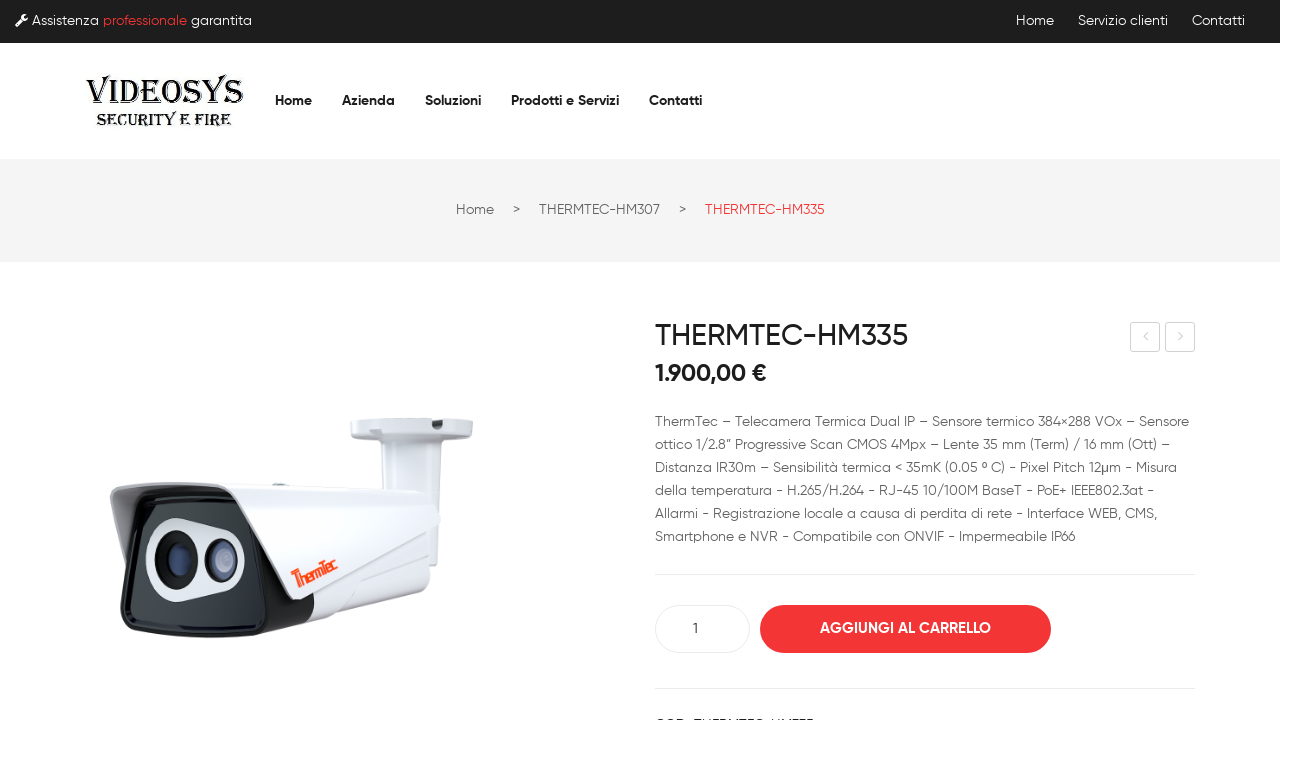

--- FILE ---
content_type: text/html; charset=UTF-8
request_url: https://www.videosys.it/prodotto/thermtec-hm335/
body_size: 17161
content:
<!DOCTYPE html>
<html lang="it-IT">
<head>
<meta charset="UTF-8" />
<meta name="viewport" content="width=device-width, initial-scale=1">
<link rel="profile" href="https://gmpg.org/xfn/11" />
<link rel="pingback" href="https://www.videosys.it/xmlrpc.php" />
<title>THERMTEC-HM335 &#8211; VideoSys</title>
<meta name='robots' content='max-image-preview:large' />
<link rel="alternate" type="application/rss+xml" title="VideoSys &raquo; Feed" href="https://www.videosys.it/feed/" />
<link rel="alternate" type="application/rss+xml" title="VideoSys &raquo; Feed dei commenti" href="https://www.videosys.it/comments/feed/" />
<link rel="alternate" title="oEmbed (JSON)" type="application/json+oembed" href="https://www.videosys.it/wp-json/oembed/1.0/embed?url=https%3A%2F%2Fwww.videosys.it%2Fprodotto%2Fthermtec-hm335%2F" />
<link rel="alternate" title="oEmbed (XML)" type="text/xml+oembed" href="https://www.videosys.it/wp-json/oembed/1.0/embed?url=https%3A%2F%2Fwww.videosys.it%2Fprodotto%2Fthermtec-hm335%2F&#038;format=xml" />
<style id='wp-img-auto-sizes-contain-inline-css' type='text/css'>
img:is([sizes=auto i],[sizes^="auto," i]){contain-intrinsic-size:3000px 1500px}
/*# sourceURL=wp-img-auto-sizes-contain-inline-css */
</style>
<style id='wp-emoji-styles-inline-css' type='text/css'>

	img.wp-smiley, img.emoji {
		display: inline !important;
		border: none !important;
		box-shadow: none !important;
		height: 1em !important;
		width: 1em !important;
		margin: 0 0.07em !important;
		vertical-align: -0.1em !important;
		background: none !important;
		padding: 0 !important;
	}
/*# sourceURL=wp-emoji-styles-inline-css */
</style>
<style id='wp-block-library-inline-css' type='text/css'>
:root{--wp-block-synced-color:#7a00df;--wp-block-synced-color--rgb:122,0,223;--wp-bound-block-color:var(--wp-block-synced-color);--wp-editor-canvas-background:#ddd;--wp-admin-theme-color:#007cba;--wp-admin-theme-color--rgb:0,124,186;--wp-admin-theme-color-darker-10:#006ba1;--wp-admin-theme-color-darker-10--rgb:0,107,160.5;--wp-admin-theme-color-darker-20:#005a87;--wp-admin-theme-color-darker-20--rgb:0,90,135;--wp-admin-border-width-focus:2px}@media (min-resolution:192dpi){:root{--wp-admin-border-width-focus:1.5px}}.wp-element-button{cursor:pointer}:root .has-very-light-gray-background-color{background-color:#eee}:root .has-very-dark-gray-background-color{background-color:#313131}:root .has-very-light-gray-color{color:#eee}:root .has-very-dark-gray-color{color:#313131}:root .has-vivid-green-cyan-to-vivid-cyan-blue-gradient-background{background:linear-gradient(135deg,#00d084,#0693e3)}:root .has-purple-crush-gradient-background{background:linear-gradient(135deg,#34e2e4,#4721fb 50%,#ab1dfe)}:root .has-hazy-dawn-gradient-background{background:linear-gradient(135deg,#faaca8,#dad0ec)}:root .has-subdued-olive-gradient-background{background:linear-gradient(135deg,#fafae1,#67a671)}:root .has-atomic-cream-gradient-background{background:linear-gradient(135deg,#fdd79a,#004a59)}:root .has-nightshade-gradient-background{background:linear-gradient(135deg,#330968,#31cdcf)}:root .has-midnight-gradient-background{background:linear-gradient(135deg,#020381,#2874fc)}:root{--wp--preset--font-size--normal:16px;--wp--preset--font-size--huge:42px}.has-regular-font-size{font-size:1em}.has-larger-font-size{font-size:2.625em}.has-normal-font-size{font-size:var(--wp--preset--font-size--normal)}.has-huge-font-size{font-size:var(--wp--preset--font-size--huge)}.has-text-align-center{text-align:center}.has-text-align-left{text-align:left}.has-text-align-right{text-align:right}.has-fit-text{white-space:nowrap!important}#end-resizable-editor-section{display:none}.aligncenter{clear:both}.items-justified-left{justify-content:flex-start}.items-justified-center{justify-content:center}.items-justified-right{justify-content:flex-end}.items-justified-space-between{justify-content:space-between}.screen-reader-text{border:0;clip-path:inset(50%);height:1px;margin:-1px;overflow:hidden;padding:0;position:absolute;width:1px;word-wrap:normal!important}.screen-reader-text:focus{background-color:#ddd;clip-path:none;color:#444;display:block;font-size:1em;height:auto;left:5px;line-height:normal;padding:15px 23px 14px;text-decoration:none;top:5px;width:auto;z-index:100000}html :where(.has-border-color){border-style:solid}html :where([style*=border-top-color]){border-top-style:solid}html :where([style*=border-right-color]){border-right-style:solid}html :where([style*=border-bottom-color]){border-bottom-style:solid}html :where([style*=border-left-color]){border-left-style:solid}html :where([style*=border-width]){border-style:solid}html :where([style*=border-top-width]){border-top-style:solid}html :where([style*=border-right-width]){border-right-style:solid}html :where([style*=border-bottom-width]){border-bottom-style:solid}html :where([style*=border-left-width]){border-left-style:solid}html :where(img[class*=wp-image-]){height:auto;max-width:100%}:where(figure){margin:0 0 1em}html :where(.is-position-sticky){--wp-admin--admin-bar--position-offset:var(--wp-admin--admin-bar--height,0px)}@media screen and (max-width:600px){html :where(.is-position-sticky){--wp-admin--admin-bar--position-offset:0px}}

/*# sourceURL=wp-block-library-inline-css */
</style><link rel='stylesheet' id='wc-blocks-style-css' href='https://www.videosys.it/wp-content/plugins/woocommerce/assets/client/blocks/wc-blocks.css?ver=wc-10.2.3' type='text/css' media='all' />
<style id='global-styles-inline-css' type='text/css'>
:root{--wp--preset--aspect-ratio--square: 1;--wp--preset--aspect-ratio--4-3: 4/3;--wp--preset--aspect-ratio--3-4: 3/4;--wp--preset--aspect-ratio--3-2: 3/2;--wp--preset--aspect-ratio--2-3: 2/3;--wp--preset--aspect-ratio--16-9: 16/9;--wp--preset--aspect-ratio--9-16: 9/16;--wp--preset--color--black: #000000;--wp--preset--color--cyan-bluish-gray: #abb8c3;--wp--preset--color--white: #ffffff;--wp--preset--color--pale-pink: #f78da7;--wp--preset--color--vivid-red: #cf2e2e;--wp--preset--color--luminous-vivid-orange: #ff6900;--wp--preset--color--luminous-vivid-amber: #fcb900;--wp--preset--color--light-green-cyan: #7bdcb5;--wp--preset--color--vivid-green-cyan: #00d084;--wp--preset--color--pale-cyan-blue: #8ed1fc;--wp--preset--color--vivid-cyan-blue: #0693e3;--wp--preset--color--vivid-purple: #9b51e0;--wp--preset--gradient--vivid-cyan-blue-to-vivid-purple: linear-gradient(135deg,rgb(6,147,227) 0%,rgb(155,81,224) 100%);--wp--preset--gradient--light-green-cyan-to-vivid-green-cyan: linear-gradient(135deg,rgb(122,220,180) 0%,rgb(0,208,130) 100%);--wp--preset--gradient--luminous-vivid-amber-to-luminous-vivid-orange: linear-gradient(135deg,rgb(252,185,0) 0%,rgb(255,105,0) 100%);--wp--preset--gradient--luminous-vivid-orange-to-vivid-red: linear-gradient(135deg,rgb(255,105,0) 0%,rgb(207,46,46) 100%);--wp--preset--gradient--very-light-gray-to-cyan-bluish-gray: linear-gradient(135deg,rgb(238,238,238) 0%,rgb(169,184,195) 100%);--wp--preset--gradient--cool-to-warm-spectrum: linear-gradient(135deg,rgb(74,234,220) 0%,rgb(151,120,209) 20%,rgb(207,42,186) 40%,rgb(238,44,130) 60%,rgb(251,105,98) 80%,rgb(254,248,76) 100%);--wp--preset--gradient--blush-light-purple: linear-gradient(135deg,rgb(255,206,236) 0%,rgb(152,150,240) 100%);--wp--preset--gradient--blush-bordeaux: linear-gradient(135deg,rgb(254,205,165) 0%,rgb(254,45,45) 50%,rgb(107,0,62) 100%);--wp--preset--gradient--luminous-dusk: linear-gradient(135deg,rgb(255,203,112) 0%,rgb(199,81,192) 50%,rgb(65,88,208) 100%);--wp--preset--gradient--pale-ocean: linear-gradient(135deg,rgb(255,245,203) 0%,rgb(182,227,212) 50%,rgb(51,167,181) 100%);--wp--preset--gradient--electric-grass: linear-gradient(135deg,rgb(202,248,128) 0%,rgb(113,206,126) 100%);--wp--preset--gradient--midnight: linear-gradient(135deg,rgb(2,3,129) 0%,rgb(40,116,252) 100%);--wp--preset--font-size--small: 13px;--wp--preset--font-size--medium: 20px;--wp--preset--font-size--large: 36px;--wp--preset--font-size--x-large: 42px;--wp--preset--spacing--20: 0.44rem;--wp--preset--spacing--30: 0.67rem;--wp--preset--spacing--40: 1rem;--wp--preset--spacing--50: 1.5rem;--wp--preset--spacing--60: 2.25rem;--wp--preset--spacing--70: 3.38rem;--wp--preset--spacing--80: 5.06rem;--wp--preset--shadow--natural: 6px 6px 9px rgba(0, 0, 0, 0.2);--wp--preset--shadow--deep: 12px 12px 50px rgba(0, 0, 0, 0.4);--wp--preset--shadow--sharp: 6px 6px 0px rgba(0, 0, 0, 0.2);--wp--preset--shadow--outlined: 6px 6px 0px -3px rgb(255, 255, 255), 6px 6px rgb(0, 0, 0);--wp--preset--shadow--crisp: 6px 6px 0px rgb(0, 0, 0);}:where(.is-layout-flex){gap: 0.5em;}:where(.is-layout-grid){gap: 0.5em;}body .is-layout-flex{display: flex;}.is-layout-flex{flex-wrap: wrap;align-items: center;}.is-layout-flex > :is(*, div){margin: 0;}body .is-layout-grid{display: grid;}.is-layout-grid > :is(*, div){margin: 0;}:where(.wp-block-columns.is-layout-flex){gap: 2em;}:where(.wp-block-columns.is-layout-grid){gap: 2em;}:where(.wp-block-post-template.is-layout-flex){gap: 1.25em;}:where(.wp-block-post-template.is-layout-grid){gap: 1.25em;}.has-black-color{color: var(--wp--preset--color--black) !important;}.has-cyan-bluish-gray-color{color: var(--wp--preset--color--cyan-bluish-gray) !important;}.has-white-color{color: var(--wp--preset--color--white) !important;}.has-pale-pink-color{color: var(--wp--preset--color--pale-pink) !important;}.has-vivid-red-color{color: var(--wp--preset--color--vivid-red) !important;}.has-luminous-vivid-orange-color{color: var(--wp--preset--color--luminous-vivid-orange) !important;}.has-luminous-vivid-amber-color{color: var(--wp--preset--color--luminous-vivid-amber) !important;}.has-light-green-cyan-color{color: var(--wp--preset--color--light-green-cyan) !important;}.has-vivid-green-cyan-color{color: var(--wp--preset--color--vivid-green-cyan) !important;}.has-pale-cyan-blue-color{color: var(--wp--preset--color--pale-cyan-blue) !important;}.has-vivid-cyan-blue-color{color: var(--wp--preset--color--vivid-cyan-blue) !important;}.has-vivid-purple-color{color: var(--wp--preset--color--vivid-purple) !important;}.has-black-background-color{background-color: var(--wp--preset--color--black) !important;}.has-cyan-bluish-gray-background-color{background-color: var(--wp--preset--color--cyan-bluish-gray) !important;}.has-white-background-color{background-color: var(--wp--preset--color--white) !important;}.has-pale-pink-background-color{background-color: var(--wp--preset--color--pale-pink) !important;}.has-vivid-red-background-color{background-color: var(--wp--preset--color--vivid-red) !important;}.has-luminous-vivid-orange-background-color{background-color: var(--wp--preset--color--luminous-vivid-orange) !important;}.has-luminous-vivid-amber-background-color{background-color: var(--wp--preset--color--luminous-vivid-amber) !important;}.has-light-green-cyan-background-color{background-color: var(--wp--preset--color--light-green-cyan) !important;}.has-vivid-green-cyan-background-color{background-color: var(--wp--preset--color--vivid-green-cyan) !important;}.has-pale-cyan-blue-background-color{background-color: var(--wp--preset--color--pale-cyan-blue) !important;}.has-vivid-cyan-blue-background-color{background-color: var(--wp--preset--color--vivid-cyan-blue) !important;}.has-vivid-purple-background-color{background-color: var(--wp--preset--color--vivid-purple) !important;}.has-black-border-color{border-color: var(--wp--preset--color--black) !important;}.has-cyan-bluish-gray-border-color{border-color: var(--wp--preset--color--cyan-bluish-gray) !important;}.has-white-border-color{border-color: var(--wp--preset--color--white) !important;}.has-pale-pink-border-color{border-color: var(--wp--preset--color--pale-pink) !important;}.has-vivid-red-border-color{border-color: var(--wp--preset--color--vivid-red) !important;}.has-luminous-vivid-orange-border-color{border-color: var(--wp--preset--color--luminous-vivid-orange) !important;}.has-luminous-vivid-amber-border-color{border-color: var(--wp--preset--color--luminous-vivid-amber) !important;}.has-light-green-cyan-border-color{border-color: var(--wp--preset--color--light-green-cyan) !important;}.has-vivid-green-cyan-border-color{border-color: var(--wp--preset--color--vivid-green-cyan) !important;}.has-pale-cyan-blue-border-color{border-color: var(--wp--preset--color--pale-cyan-blue) !important;}.has-vivid-cyan-blue-border-color{border-color: var(--wp--preset--color--vivid-cyan-blue) !important;}.has-vivid-purple-border-color{border-color: var(--wp--preset--color--vivid-purple) !important;}.has-vivid-cyan-blue-to-vivid-purple-gradient-background{background: var(--wp--preset--gradient--vivid-cyan-blue-to-vivid-purple) !important;}.has-light-green-cyan-to-vivid-green-cyan-gradient-background{background: var(--wp--preset--gradient--light-green-cyan-to-vivid-green-cyan) !important;}.has-luminous-vivid-amber-to-luminous-vivid-orange-gradient-background{background: var(--wp--preset--gradient--luminous-vivid-amber-to-luminous-vivid-orange) !important;}.has-luminous-vivid-orange-to-vivid-red-gradient-background{background: var(--wp--preset--gradient--luminous-vivid-orange-to-vivid-red) !important;}.has-very-light-gray-to-cyan-bluish-gray-gradient-background{background: var(--wp--preset--gradient--very-light-gray-to-cyan-bluish-gray) !important;}.has-cool-to-warm-spectrum-gradient-background{background: var(--wp--preset--gradient--cool-to-warm-spectrum) !important;}.has-blush-light-purple-gradient-background{background: var(--wp--preset--gradient--blush-light-purple) !important;}.has-blush-bordeaux-gradient-background{background: var(--wp--preset--gradient--blush-bordeaux) !important;}.has-luminous-dusk-gradient-background{background: var(--wp--preset--gradient--luminous-dusk) !important;}.has-pale-ocean-gradient-background{background: var(--wp--preset--gradient--pale-ocean) !important;}.has-electric-grass-gradient-background{background: var(--wp--preset--gradient--electric-grass) !important;}.has-midnight-gradient-background{background: var(--wp--preset--gradient--midnight) !important;}.has-small-font-size{font-size: var(--wp--preset--font-size--small) !important;}.has-medium-font-size{font-size: var(--wp--preset--font-size--medium) !important;}.has-large-font-size{font-size: var(--wp--preset--font-size--large) !important;}.has-x-large-font-size{font-size: var(--wp--preset--font-size--x-large) !important;}
/*# sourceURL=global-styles-inline-css */
</style>

<style id='classic-theme-styles-inline-css' type='text/css'>
/*! This file is auto-generated */
.wp-block-button__link{color:#fff;background-color:#32373c;border-radius:9999px;box-shadow:none;text-decoration:none;padding:calc(.667em + 2px) calc(1.333em + 2px);font-size:1.125em}.wp-block-file__button{background:#32373c;color:#fff;text-decoration:none}
/*# sourceURL=/wp-includes/css/classic-themes.min.css */
</style>
<link rel='stylesheet' id='contact-form-7-css' href='https://www.videosys.it/wp-content/plugins/contact-form-7/includes/css/styles.css?ver=6.1.2' type='text/css' media='all' />
<link rel='stylesheet' id='woocommerce-layout-css' href='https://www.videosys.it/wp-content/plugins/woocommerce/assets/css/woocommerce-layout.css?ver=10.2.3' type='text/css' media='all' />
<link rel='stylesheet' id='woocommerce-smallscreen-css' href='https://www.videosys.it/wp-content/plugins/woocommerce/assets/css/woocommerce-smallscreen.css?ver=10.2.3' type='text/css' media='only screen and (max-width: 768px)' />
<link rel='stylesheet' id='woocommerce-general-css' href='https://www.videosys.it/wp-content/plugins/woocommerce/assets/css/woocommerce.css?ver=10.2.3' type='text/css' media='all' />
<style id='woocommerce-inline-inline-css' type='text/css'>
.woocommerce form .form-row .required { visibility: visible; }
/*# sourceURL=woocommerce-inline-inline-css */
</style>
<link rel='stylesheet' id='brands-styles-css' href='https://www.videosys.it/wp-content/plugins/woocommerce/assets/css/brands.css?ver=10.2.3' type='text/css' media='all' />
<link rel='stylesheet' id='junno-style-css' href='https://www.videosys.it/wp-content/themes/videosys/style.css?ver=6.9' type='text/css' media='all' />
<link rel='stylesheet' id='child-style-css' href='https://www.videosys.it/wp-content/themes/videosys-child/style.css?ver=1.0' type='text/css' media='all' />
<link rel='stylesheet' id='owl-carousel-css' href='https://www.videosys.it/wp-content/themes/videosys/css/owl.carousel.min.css?ver=2.3.4' type='text/css' media='all' />
<link rel='stylesheet' id='chosen-css' href='https://www.videosys.it/wp-content/themes/videosys/js/chosen/chosen.min.css?ver=1.3.0' type='text/css' media='all' />
<link rel='stylesheet' id='fancybox-css' href='https://www.videosys.it/wp-content/themes/videosys/js/fancybox/jquery.fancybox.css?ver=2.1.5' type='text/css' media='all' />
<link rel='stylesheet' id='fancybox-buttons-css' href='https://www.videosys.it/wp-content/themes/videosys/js/fancybox/helpers/jquery.fancybox-buttons.css?ver=1.0.5' type='text/css' media='all' />
<link rel='stylesheet' id='fancybox-thumbs-css' href='https://www.videosys.it/wp-content/themes/videosys/js/fancybox/helpers/jquery.fancybox-thumbs.css?ver=1.0.7' type='text/css' media='all' />
<link rel='stylesheet' id='junno-fonts-css' href='https://www.videosys.it/wp-content/themes/videosys/css/gilroy.css?family=Gilroy%3A300%2C400%2C500%2C700%2C800&#038;subset=latin%2Clatin-ext' type='text/css' media='all' />
<link rel='stylesheet' id='megamenu-style-css' href='https://www.videosys.it/wp-content/themes/videosys/css/megamenu_style.css?ver=2.0.4' type='text/css' media='all' />
<link rel='stylesheet' id='ionicons-css' href='https://www.videosys.it/wp-content/themes/videosys/css/ionicons.min.css?ver=2.0.0' type='text/css' media='all' />
<link rel='stylesheet' id='simple-line-icons-css' href='https://www.videosys.it/wp-content/themes/videosys/css/simple-line-icons.css?ver=2.4.0' type='text/css' media='all' />
<link rel='stylesheet' id='gilroy-css' href='https://www.videosys.it/wp-content/themes/videosys/css/gilroy.css' type='text/css' media='all' />
<link rel='stylesheet' id='fontawesome-css' href='https://www.videosys.it/wp-content/themes/videosys/css/font-awesome.min.css?ver=4.7.0' type='text/css' media='all' />
<link rel='stylesheet' id='bootstrap-css' href='https://www.videosys.it/wp-content/themes/videosys/css/bootstrap.min.css?ver=4.1.1' type='text/css' media='all' />
<link rel='stylesheet' id='junno-theme-css' href='https://www.videosys.it/wp-content/themes/videosys/css/theme1.css?ver=1.0.0' type='text/css' media='all' />
<link rel='stylesheet' id='junno-opt-css-css' href='https://www.videosys.it/wp-content/themes/videosys/css/opt_css.css?ver=1.0.0' type='text/css' media='all' />
<style id='junno-opt-css-inline-css' type='text/css'>
.vc_custom_1596427785286{background-color: #f6f6f6 !important;}
.vc_custom_1730919671744{margin-bottom: 30px !important;}
/*# sourceURL=junno-opt-css-inline-css */
</style>
<link rel='stylesheet' id='mmm_mega_main_menu-css' href='https://www.videosys.it/wp-content/plugins/mega_main_menu/src/css/cache.skin.css?ver=1629104789' type='text/css' media='all' />
<script type="text/javascript" src="https://www.videosys.it/wp-includes/js/jquery/jquery.min.js?ver=3.7.1" id="jquery-core-js"></script>
<script type="text/javascript" src="https://www.videosys.it/wp-includes/js/jquery/jquery-migrate.min.js?ver=3.4.1" id="jquery-migrate-js"></script>
<script type="text/javascript" src="https://www.videosys.it/wp-content/plugins/woocommerce/assets/js/jquery-blockui/jquery.blockUI.min.js?ver=2.7.0-wc.10.2.3" id="jquery-blockui-js" data-wp-strategy="defer"></script>
<script type="text/javascript" id="wc-add-to-cart-js-extra">
/* <![CDATA[ */
var wc_add_to_cart_params = {"ajax_url":"/wp-admin/admin-ajax.php","wc_ajax_url":"/?wc-ajax=%%endpoint%%","i18n_view_cart":"Visualizza carrello","cart_url":"https://www.videosys.it","is_cart":"","cart_redirect_after_add":"no"};
//# sourceURL=wc-add-to-cart-js-extra
/* ]]> */
</script>
<script type="text/javascript" src="https://www.videosys.it/wp-content/plugins/woocommerce/assets/js/frontend/add-to-cart.min.js?ver=10.2.3" id="wc-add-to-cart-js" data-wp-strategy="defer"></script>
<script type="text/javascript" id="wc-single-product-js-extra">
/* <![CDATA[ */
var wc_single_product_params = {"i18n_required_rating_text":"Seleziona una valutazione","i18n_rating_options":["1 stella su 5","2 stelle su 5","3 stelle su 5","4 stelle su 5","5 stelle su 5"],"i18n_product_gallery_trigger_text":"Visualizza la galleria di immagini a schermo intero","review_rating_required":"yes","flexslider":{"rtl":false,"animation":"slide","smoothHeight":true,"directionNav":false,"controlNav":"thumbnails","slideshow":false,"animationSpeed":500,"animationLoop":false,"allowOneSlide":false},"zoom_enabled":"","zoom_options":[],"photoswipe_enabled":"","photoswipe_options":{"shareEl":false,"closeOnScroll":false,"history":false,"hideAnimationDuration":0,"showAnimationDuration":0},"flexslider_enabled":""};
//# sourceURL=wc-single-product-js-extra
/* ]]> */
</script>
<script type="text/javascript" src="https://www.videosys.it/wp-content/plugins/woocommerce/assets/js/frontend/single-product.min.js?ver=10.2.3" id="wc-single-product-js" defer="defer" data-wp-strategy="defer"></script>
<script type="text/javascript" src="https://www.videosys.it/wp-content/plugins/woocommerce/assets/js/js-cookie/js.cookie.min.js?ver=2.1.4-wc.10.2.3" id="js-cookie-js" defer="defer" data-wp-strategy="defer"></script>
<script type="text/javascript" id="woocommerce-js-extra">
/* <![CDATA[ */
var woocommerce_params = {"ajax_url":"/wp-admin/admin-ajax.php","wc_ajax_url":"/?wc-ajax=%%endpoint%%","i18n_password_show":"Mostra password","i18n_password_hide":"Nascondi password"};
//# sourceURL=woocommerce-js-extra
/* ]]> */
</script>
<script type="text/javascript" src="https://www.videosys.it/wp-content/plugins/woocommerce/assets/js/frontend/woocommerce.min.js?ver=10.2.3" id="woocommerce-js" defer="defer" data-wp-strategy="defer"></script>
<script type="text/javascript" src="https://www.videosys.it/wp-content/plugins/js_composer/assets/js/vendors/woocommerce-add-to-cart.js?ver=8.6.1" id="vc_woocommerce-add-to-cart-js-js"></script>
<script></script><link rel="https://api.w.org/" href="https://www.videosys.it/wp-json/" /><link rel="alternate" title="JSON" type="application/json" href="https://www.videosys.it/wp-json/wp/v2/product/4875" /><link rel="EditURI" type="application/rsd+xml" title="RSD" href="https://www.videosys.it/xmlrpc.php?rsd" />
<link rel="canonical" href="https://www.videosys.it/prodotto/thermtec-hm335/" />
<link rel='shortlink' href='https://www.videosys.it/?p=4875' />
<meta name="generator" content="Redux 4.5.7" />	<noscript><style>.woocommerce-product-gallery{ opacity: 1 !important; }</style></noscript>
	<meta name="generator" content="Powered by WPBakery Page Builder - drag and drop page builder for WordPress."/>
<meta name="generator" content="Powered by Slider Revolution 6.7.21 - responsive, Mobile-Friendly Slider Plugin for WordPress with comfortable drag and drop interface." />
<link rel="icon" href="https://www.videosys.it/wp-content/uploads/2021/08/favicon.png" sizes="32x32" />
<link rel="icon" href="https://www.videosys.it/wp-content/uploads/2021/08/favicon.png" sizes="192x192" />
<link rel="apple-touch-icon" href="https://www.videosys.it/wp-content/uploads/2021/08/favicon.png" />
<meta name="msapplication-TileImage" content="https://www.videosys.it/wp-content/uploads/2021/08/favicon.png" />
<script>function setREVStartSize(e){
			//window.requestAnimationFrame(function() {
				window.RSIW = window.RSIW===undefined ? window.innerWidth : window.RSIW;
				window.RSIH = window.RSIH===undefined ? window.innerHeight : window.RSIH;
				try {
					var pw = document.getElementById(e.c).parentNode.offsetWidth,
						newh;
					pw = pw===0 || isNaN(pw) || (e.l=="fullwidth" || e.layout=="fullwidth") ? window.RSIW : pw;
					e.tabw = e.tabw===undefined ? 0 : parseInt(e.tabw);
					e.thumbw = e.thumbw===undefined ? 0 : parseInt(e.thumbw);
					e.tabh = e.tabh===undefined ? 0 : parseInt(e.tabh);
					e.thumbh = e.thumbh===undefined ? 0 : parseInt(e.thumbh);
					e.tabhide = e.tabhide===undefined ? 0 : parseInt(e.tabhide);
					e.thumbhide = e.thumbhide===undefined ? 0 : parseInt(e.thumbhide);
					e.mh = e.mh===undefined || e.mh=="" || e.mh==="auto" ? 0 : parseInt(e.mh,0);
					if(e.layout==="fullscreen" || e.l==="fullscreen")
						newh = Math.max(e.mh,window.RSIH);
					else{
						e.gw = Array.isArray(e.gw) ? e.gw : [e.gw];
						for (var i in e.rl) if (e.gw[i]===undefined || e.gw[i]===0) e.gw[i] = e.gw[i-1];
						e.gh = e.el===undefined || e.el==="" || (Array.isArray(e.el) && e.el.length==0)? e.gh : e.el;
						e.gh = Array.isArray(e.gh) ? e.gh : [e.gh];
						for (var i in e.rl) if (e.gh[i]===undefined || e.gh[i]===0) e.gh[i] = e.gh[i-1];
											
						var nl = new Array(e.rl.length),
							ix = 0,
							sl;
						e.tabw = e.tabhide>=pw ? 0 : e.tabw;
						e.thumbw = e.thumbhide>=pw ? 0 : e.thumbw;
						e.tabh = e.tabhide>=pw ? 0 : e.tabh;
						e.thumbh = e.thumbhide>=pw ? 0 : e.thumbh;
						for (var i in e.rl) nl[i] = e.rl[i]<window.RSIW ? 0 : e.rl[i];
						sl = nl[0];
						for (var i in nl) if (sl>nl[i] && nl[i]>0) { sl = nl[i]; ix=i;}
						var m = pw>(e.gw[ix]+e.tabw+e.thumbw) ? 1 : (pw-(e.tabw+e.thumbw)) / (e.gw[ix]);
						newh =  (e.gh[ix] * m) + (e.tabh + e.thumbh);
					}
					var el = document.getElementById(e.c);
					if (el!==null && el) el.style.height = newh+"px";
					el = document.getElementById(e.c+"_wrapper");
					if (el!==null && el) {
						el.style.height = newh+"px";
						el.style.display = "block";
					}
				} catch(e){
					console.log("Failure at Presize of Slider:" + e)
				}
			//});
		  };</script>
<noscript><style> .wpb_animate_when_almost_visible { opacity: 1; }</style></noscript><link rel='stylesheet' id='js_composer_front-css' href='https://www.videosys.it/wp-content/plugins/js_composer/assets/css/js_composer.min.css?ver=8.6.1' type='text/css' media='all' />
<link rel='stylesheet' id='rs-plugin-settings-css' href='//www.videosys.it/wp-content/plugins/revslider/sr6/assets/css/rs6.css?ver=6.7.21' type='text/css' media='all' />
<style id='rs-plugin-settings-inline-css' type='text/css'>
#rs-demo-id {}
/*# sourceURL=rs-plugin-settings-inline-css */
</style>
</head>
<body class="wp-singular product-template-default single single-product postid-4875 wp-theme-videosys wp-child-theme-videosys-child theme-videosys woocommerce woocommerce-page woocommerce-no-js wpb-js-composer js-comp-ver-8.6.1 vc_responsive mmm mega_main_menu-2-2-4">
	<div class="wrapper">
	<div class="page-wrapper">
				<div class="header-container header-1  header-mobile">
			<div class="header">
				<div class="header-content">
														<div class="header-composer">
										<div class="container">
											<div class="wpb-content-wrapper"><div data-vc-full-width="true" data-vc-full-width-temp="true" data-vc-full-width-init="false" data-vc-stretch-content="true" class="vc_row wpb_row vc_row-fluid top-header vc_row-o-equal-height vc_row-flex"><div class="wpb_column vc_column_container vc_col-sm-6"><div class="vc_column-inner"><div class="wpb_wrapper">
	<div class="wpb_text_column wpb_content_element txt-offer" >
		<div class="wpb_wrapper">
			<p><!--<i class="fa fa-truck"></i> Consegna veloce con <strong>corriere</strong> espresso <span class="separator">|</span>--> <i class="fa fa-wrench"></i> Assistenza <strong>professionale</strong> garantita</p>

		</div>
	</div>
</div></div></div><div class="align-right wpb_column vc_column_container vc_col-sm-6"><div class="vc_column-inner"><div class="wpb_wrapper"><div  class="vc_wp_custommenu wpb_content_element header-top-menu"><div class="widget widget_nav_menu"><div class="menu-menu-in-top-header-container"><ul id="menu-menu-in-top-header" class="menu"><li id="menu-item-3502" class="menu-item menu-item-type-post_type menu-item-object-page menu-item-home first menu-item-3502"><a href="https://www.videosys.it/">Home</a></li>
<li id="menu-item-3510" class="menu-item menu-item-type-post_type menu-item-object-page menu-item-3510"><a href="https://www.videosys.it/servizio-clienti/">Servizio clienti</a></li>
<li id="menu-item-3504" class="menu-item menu-item-type-post_type menu-item-object-page last menu-item-3504"><a href="https://www.videosys.it/contatti/">Contatti</a></li>
</ul></div></div></div></div></div></div></div><div class="vc_row-full-width vc_clearfix"></div><div class="vc_row wpb_row vc_row-fluid middle-header bottom-header-- vc_custom_1730919671744 vc_row-o-equal-height vc_row-flex"><div class="header-vcategories wpb_column vc_column_container vc_col-sm-2"><div class="vc_column-inner"><div class="wpb_wrapper"><div class="logo"><a href="https://www.videosys.it/" title="VideoSys" rel="home"><img decoding="async" width="170" src="https://www.videosys.it/wp-content/uploads/2021/08/logo.jpeg" alt="VideoSys" /></a></div>		</div></div></div><div class="header-menu wpb_column vc_column_container vc_col-sm-10"><div class="vc_column-inner"><div class="wpb_wrapper">		<div class="main-menu-wrapper">
			<div class="horizontal-menu visible-large">
				
<!-- begin mega_main_menu -->
<div id="primary" class="mega_main_menu primary primary_style-flat icons-left first-lvl-align-left first-lvl-separator-none direction-horizontal fullwidth-disable pushing_content-disable mobile_minimized-enable dropdowns_trigger-hover dropdowns_animation-anim_5 no-search no-woo_cart no-buddypress responsive-disable coercive_styles-disable indefinite_location_mode-disable language_direction-ltr version-2-2-4 mega_main">
	<div class="menu_holder">
	<div class="mmm_fullwidth_container"></div><!-- /.fullwidth_container -->
		<div class="menu_inner" role="navigation">
			<span class="nav_logo">
				<span class="mobile_toggle" data-target="#main_ul-primary" aria-expanded="false" aria-controls="main_ul-primary">
					<span class="mobile_button">
						Menu &nbsp;
						<span class="symbol_menu">&equiv;</span>
						<span class="symbol_cross">&#x2573;</span>
					</span><!-- /.mobile_button -->
				</span><!-- /.mobile_toggle -->
			</span><!-- /.nav_logo -->
				<ul id="main_ul-primary" class="mega_main_menu_ul" role="menubar" aria-label="Menu">
<li id="menu-item-3531" class="menu-item menu-item-type-post_type menu-item-object-page menu-item-home first menu-item-3531 default_dropdown default_style drop_to_right submenu_default_width columns1">
	<a href="https://www.videosys.it/" class="item_link  disable_icon" role="menuitem" tabindex="0">
		<i class=""></i> 
		<span class="link_content">
			<span class="link_text">
				Home
			</span><!-- /.link_text -->
		</span><!-- /.link_content -->
	</a><!-- /.item_link -->
</li>
<li id="menu-item-3434" class="menu-item menu-item-type-post_type menu-item-object-page menu-item-3434 default_dropdown default_style drop_to_right submenu_default_width columns1">
	<a href="https://www.videosys.it/azienda-videosys/" class="item_link  disable_icon" role="menuitem" tabindex="0">
		<i class=""></i> 
		<span class="link_content">
			<span class="link_text">
				Azienda
			</span><!-- /.link_text -->
		</span><!-- /.link_content -->
	</a><!-- /.item_link -->
</li>
<li id="menu-item-3474" class="menu-item menu-item-type-post_type menu-item-object-page menu-item-3474 default_dropdown default_style drop_to_right submenu_default_width columns1">
	<a href="https://www.videosys.it/soluzioni/" class="item_link  disable_icon" role="menuitem" tabindex="0">
		<i class=""></i> 
		<span class="link_content">
			<span class="link_text">
				Soluzioni
			</span><!-- /.link_text -->
		</span><!-- /.link_content -->
	</a><!-- /.item_link -->
</li>
<li id="menu-item-9250" class="menu-item menu-item-type-post_type menu-item-object-page menu-item-9250 default_dropdown default_style drop_to_right submenu_default_width columns1">
	<a href="https://www.videosys.it/prodotti-e-servizi/" class="item_link  disable_icon" role="menuitem" tabindex="0">
		<i class=""></i> 
		<span class="link_content">
			<span class="link_text">
				Prodotti e Servizi
			</span><!-- /.link_text -->
		</span><!-- /.link_content -->
	</a><!-- /.item_link -->
</li>
<li id="menu-item-3437" class="menu-item menu-item-type-post_type menu-item-object-page last menu-item-3437 default_dropdown default_style drop_to_right submenu_default_width columns1">
	<a href="https://www.videosys.it/contatti/" class="item_link  disable_icon" role="menuitem" tabindex="0">
		<i class=""></i> 
		<span class="link_content">
			<span class="link_text">
				Contatti
			</span><!-- /.link_text -->
		</span><!-- /.link_content -->
	</a><!-- /.item_link -->
</li></ul>
		</div><!-- /.menu_inner -->
	</div><!-- /.menu_holder -->
</div><!-- /.mega_main_menu -->			</div> 
		</div>	
	</div></div></div></div>
</div>										</div>
									</div>
																		<div class="header-sticky ">
											<div class="container">
												<div class="wpb-content-wrapper"><div class="vc_row wpb_row vc_row-fluid vc_row-o-equal-height vc_row-flex"><div class="header-logo wpb_column vc_column_container vc_col-sm-2"><div class="vc_column-inner"><div class="wpb_wrapper"><div class="logo"><a href="https://www.videosys.it/" title="VideoSys" rel="home"><img decoding="async" width="100" src="https://www.videosys.it/wp-content/uploads/2021/09/logo-empty.png" alt="VideoSys" /></a></div>		</div></div></div><div class="header-menu wpb_column vc_column_container vc_col-sm-7"><div class="vc_column-inner"><div class="wpb_wrapper">		<div class="main-menu-wrapper">
			<div class="horizontal-menu visible-large">
				
<!-- begin mega_main_menu -->
<div id="stickymenu" class="mega_main_menu stickymenu primary_style-flat icons-left first-lvl-align-left first-lvl-separator-none direction-horizontal fullwidth-disable pushing_content-disable mobile_minimized-enable dropdowns_trigger-hover dropdowns_animation-anim_5 no-search no-woo_cart no-buddypress responsive-disable coercive_styles-disable indefinite_location_mode-disable language_direction-ltr version-2-2-4 mega_main">
	<div class="menu_holder">
	<div class="mmm_fullwidth_container"></div><!-- /.fullwidth_container -->
		<div class="menu_inner" role="navigation">
			<span class="nav_logo">
				<span class="mobile_toggle" data-target="#main_ul-stickymenu" aria-expanded="false" aria-controls="main_ul-stickymenu">
					<span class="mobile_button">
						Menu &nbsp;
						<span class="symbol_menu">&equiv;</span>
						<span class="symbol_cross">&#x2573;</span>
					</span><!-- /.mobile_button -->
				</span><!-- /.mobile_toggle -->
			</span><!-- /.nav_logo -->
				<ul id="main_ul-stickymenu" class="mega_main_menu_ul" role="menubar" aria-label="Menu">
<li class="menu-item menu-item-type-post_type menu-item-object-page menu-item-home first menu-item-3531 default_dropdown default_style drop_to_right submenu_default_width columns1">
	<a href="https://www.videosys.it/" class="item_link  disable_icon" role="menuitem" tabindex="0">
		<i class=""></i> 
		<span class="link_content">
			<span class="link_text">
				Home
			</span><!-- /.link_text -->
		</span><!-- /.link_content -->
	</a><!-- /.item_link -->
</li>
<li class="menu-item menu-item-type-post_type menu-item-object-page menu-item-3434 default_dropdown default_style drop_to_right submenu_default_width columns1">
	<a href="https://www.videosys.it/azienda-videosys/" class="item_link  disable_icon" role="menuitem" tabindex="0">
		<i class=""></i> 
		<span class="link_content">
			<span class="link_text">
				Azienda
			</span><!-- /.link_text -->
		</span><!-- /.link_content -->
	</a><!-- /.item_link -->
</li>
<li class="menu-item menu-item-type-post_type menu-item-object-page menu-item-3474 default_dropdown default_style drop_to_right submenu_default_width columns1">
	<a href="https://www.videosys.it/soluzioni/" class="item_link  disable_icon" role="menuitem" tabindex="0">
		<i class=""></i> 
		<span class="link_content">
			<span class="link_text">
				Soluzioni
			</span><!-- /.link_text -->
		</span><!-- /.link_content -->
	</a><!-- /.item_link -->
</li>
<li class="menu-item menu-item-type-post_type menu-item-object-page menu-item-9250 default_dropdown default_style drop_to_right submenu_default_width columns1">
	<a href="https://www.videosys.it/prodotti-e-servizi/" class="item_link  disable_icon" role="menuitem" tabindex="0">
		<i class=""></i> 
		<span class="link_content">
			<span class="link_text">
				Prodotti e Servizi
			</span><!-- /.link_text -->
		</span><!-- /.link_content -->
	</a><!-- /.item_link -->
</li>
<li class="menu-item menu-item-type-post_type menu-item-object-page last menu-item-3437 default_dropdown default_style drop_to_right submenu_default_width columns1">
	<a href="https://www.videosys.it/contatti/" class="item_link  disable_icon" role="menuitem" tabindex="0">
		<i class=""></i> 
		<span class="link_content">
			<span class="link_text">
				Contatti
			</span><!-- /.link_text -->
		</span><!-- /.link_content -->
	</a><!-- /.item_link -->
</li></ul>
		</div><!-- /.menu_inner -->
	</div><!-- /.menu_holder -->
</div><!-- /.mega_main_menu -->			</div> 
		</div>	
	</div></div></div><div class="header-icons d-none wpb_column vc_column_container vc_col-sm-3"><div class="vc_column-inner"><div class="wpb_wrapper"><div class="widget woocommerce widget_shopping_cart"><h2 class="widgettitle">Carrello</h2><div class="widget_shopping_cart_content"></div></div>		<!-- check if yith wishtlist is actived -->
			</div></div></div></div>
</div>											</div>
										</div>
																			<div class="header-mobile">
											<div class="container">
												<div class="wpb-content-wrapper"><div class="vc_row wpb_row vc_row-fluid vc_row-o-equal-height vc_row-flex"><div class="sidebar-container wpb_column vc_column_container vc_col-sm-4 vc_col-xs-4"><div class="vc_column-inner"><div class="wpb_wrapper"><div class="vc_row wpb_row vc_inner vc_row-fluid"><div class="wpb_column vc_column_container vc_col-sm-12"><div class="vc_column-inner"><div class="wpb_wrapper"><div class="vc_btn3-container  open-sidebar vc_btn3-inline vc_do_btn" ><button class="vc_general vc_btn3 vc_btn3-size-md vc_btn3-shape-rounded vc_btn3-style-modern vc_btn3-color-grey">Open</button></div></div></div></div><div class="sidebar-mobile wpb_column vc_column_container vc_col-sm-12"><div class="vc_column-inner"><div class="wpb_wrapper"><div class="vc_btn3-container  close-sidebar vc_btn3-inline vc_do_btn" ><button class="vc_general vc_btn3 vc_btn3-size-md vc_btn3-shape-rounded vc_btn3-style-modern vc_btn3-color-grey">Close</button></div>		<div class="visible-small mobile-menu"> 
			<div class="mbmenu-toggler">Menu<span class="mbmenu-icon"><i class="fa fa-bars"></i></span></div>
			<div class="clearfix"></div>
			<div class="mobile-menu-container"><ul id="menu-horizontal-menu" class="nav-menu"><li class="menu-item menu-item-type-post_type menu-item-object-page menu-item-home first menu-item-3531"><a href="https://www.videosys.it/">Home</a></li>
<li class="menu-item menu-item-type-post_type menu-item-object-page menu-item-3434"><a href="https://www.videosys.it/azienda-videosys/">Azienda</a></li>
<li class="menu-item menu-item-type-post_type menu-item-object-page menu-item-3474"><a href="https://www.videosys.it/soluzioni/">Soluzioni</a></li>
<li class="menu-item menu-item-type-post_type menu-item-object-page menu-item-9250"><a href="https://www.videosys.it/prodotti-e-servizi/">Prodotti e Servizi</a></li>
<li class="menu-item menu-item-type-post_type menu-item-object-page last menu-item-3437"><a href="https://www.videosys.it/contatti/">Contatti</a></li>
</ul></div>		</div>
	<div  class="vc_wp_custommenu wpb_content_element"></div></div></div></div></div></div></div></div><div class="logo-container wpb_column vc_column_container vc_col-sm-4 vc_col-xs-4"><div class="vc_column-inner"><div class="wpb_wrapper"><div class="logo"><a href="https://www.videosys.it/" title="VideoSys" rel="home"><img decoding="async" width="130" src="https://www.videosys.it/wp-content/uploads/2021/09/logo-empty.png" alt="VideoSys" /></a></div>		</div></div></div><div class="cart-container d-none wpb_column vc_column_container vc_col-sm-4 vc_col-xs-4"><div class="vc_column-inner"><div class="wpb_wrapper"><div class="widget woocommerce widget_shopping_cart"><h2 class="widgettitle">Carrello</h2><div class="widget_shopping_cart_content"></div></div></div></div></div></div>
</div>											</div>
										</div>
													</div>
			</div>
			<div class="clearfix"></div>
		</div><div class="main-container">
	<div class="title-breadcumbs">
		<div class="container">
							<header class="entry-header shop-title">
					<h2 class="entry-title">Product Details</h2>
				</header>
						<div class="breadcrumb-container">
				<div class="container">
						<nav class="woocommerce-breadcrumb" aria-label="Breadcrumb">								<a href="https://www.videosys.it">Home</a>									<span class="separator">></span>										<a href="https://www.videosys.it/categoria-prodotto/thermtec-hm307/">THERMTEC-HM307</a>									<span class="separator">></span>										THERMTEC-HM335								</nav>				</div>
			</div>
		</div>
	</div>
	<div class="product-page">
		<div class="product-view">
							<div class="container">
	<div class="woocommerce-notices-wrapper"></div></div>
<div id="product-4875" class="product type-product post-4875 status-publish first instock product_cat-thermtec-hm307 has-post-thumbnail shipping-taxable purchasable product-type-simple">
	<div class="container">
		<div class="row">
			<div class="page-content col-12  product-content-wrapper ">
				<div class="product-content">
					<div class="row">
						<div class="col-12 col-lg-6 col-xl-6">
							<div class="single-product-image nothumb slider">
								<div class="woocommerce-product-gallery woocommerce-product-gallery--with-images woocommerce-product-gallery--columns-4 images" data-columns="4" style="opacity: 0; transition: opacity .25s ease-in-out;">
	<div class="woocommerce-product-gallery__wrapper">
		<div data-thumb="https://www.videosys.it/wp-content/uploads/2023/10/THERMTEC-HM335.png" data-thumb-alt="THERMTEC-HM335" data-thumb-srcset=""  data-thumb-sizes="(max-width: 90px) 100vw, 90px" class="woocommerce-product-gallery__image"><a href="https://www.videosys.it/wp-content/uploads/2023/10/THERMTEC-HM335.png"><img width="600" height="600" src="https://www.videosys.it/wp-content/uploads/2023/10/THERMTEC-HM335.png" class="wp-post-image" alt="THERMTEC-HM335" data-caption="" data-src="https://www.videosys.it/wp-content/uploads/2023/10/THERMTEC-HM335.png" data-large_image="https://www.videosys.it/wp-content/uploads/2023/10/THERMTEC-HM335.png" data-large_image_width="1000" data-large_image_height="1000" decoding="async" fetchpriority="high" /></a></div>	</div>
</div>
							</div>
						</div>
						<div class="col-12 col-lg-6 col-xl-6">
							<div class="summary entry-summary single-product-info">
								<div class="product-nav">
									<div class="next-prev">
										<div class="prev"><a href="https://www.videosys.it/prodotto/thermtec-hm325/" rel="prev">THERMTEC-HM325</a></div>
										<div class="next"><a href="https://www.videosys.it/prodotto/ipptz900a-150d4/" rel="next">IPPTZ900A-150D4</a></div>
									</div>
								</div>
								<h1 class="product_title entry-title">THERMTEC-HM335</h1><p class="price"><span class="woocommerce-Price-amount amount"><bdi>1.900,00&nbsp;<span class="woocommerce-Price-currencySymbol">&euro;</span></bdi></span></p>
<div class="woocommerce-product-details__short-description">
	<p>ThermTec &#8211; Telecamera Termica Dual IP &#8211; Sensore termico 384&#215;288 VOx &#8211; Sensore ottico 1/2.8” Progressive Scan CMOS 4Mpx &#8211; Lente 35 mm (Term) / 16 mm (Ott) &#8211; Distanza IR30m &#8211; Sensibilità termica < 35mK (0.05 º C) - Pixel Pitch 12μm - Misura della temperatura - H.265/H.264 - RJ-45 10/100M BaseT - PoE+ IEEE802.3at - Allarmi - Registrazione locale a causa di perdita di rete - Interface WEB, CMS, Smartphone e NVR - Compatibile con ONVIF - Impermeabile IP66
</p>
</div>

	
	<form class="cart" action="https://www.videosys.it/prodotto/thermtec-hm335/" method="post" enctype='multipart/form-data'>
		
		<div class="quantity">
		<label class="screen-reader-text" for="quantity_69715538cf667">THERMTEC-HM335 quantità</label>
	<input
		type="number"
				id="quantity_69715538cf667"
		class="input-text qty text"
		name="quantity"
		value="1"
		aria-label="Quantità prodotto"
				min="1"
							step="1"
			placeholder=""
			inputmode="numeric"
			autocomplete="off"
			/>
	</div>

		<button type="submit" name="add-to-cart" value="4875" class="single_add_to_cart_button button alt">Aggiungi al carrello</button>

			</form>

	
<div class="product_meta">

	
	
		<span class="sku_wrapper">COD: <span class="sku">THERMTEC-HM335</span></span>

	
	<span class="posted_in">Categoria: <a href="https://www.videosys.it/categoria-prodotto/thermtec-hm307/" rel="tag">THERMTEC-HM307</a></span>
	
	
</div>
																	<div class="single-product-sharing">
										    <div class="widget widget_socialsharing_widget"> 
        <h3 class="widget-title">Share this product</h3>
        <ul class="social-icons">
            <li><a class="facebook social-icon" href="#" onclick="javascript: window.open('https://www.facebook.com/sharer/sharer.php?u=https://www.videosys.it/prodotto/thermtec-hm335/'); return false;" title="Facebook" target="_blank"><i class="fa fa-facebook"></i></a></li>
            <li><a class="twitter social-icon" href="#" title="Twitter" onclick="javascript: window.open('https://twitter.com/home?status=THERMTEC-HM335&nbsp;https://www.videosys.it/prodotto/thermtec-hm335/'); return false;" target="_blank"><i class="fa fa-twitter"></i></a></li>
            <li><a class="pinterest social-icon" href="#" onclick="javascript: window.open('https://pinterest.com/pin/create/button/?url=https://www.videosys.it/prodotto/thermtec-hm335/&amp;media=https://www.videosys.it/wp-content/uploads/2023/10/THERMTEC-HM335.png&amp;description=THERMTEC-HM335'); return false;" title="Pinterest" target="_blank"><i class="fa fa-pinterest"></i></a></li>
            <li><a class="gplus social-icon" href="#" onclick="javascript: window.open('https://plus.google.com/share?url=https://www.videosys.it/prodotto/thermtec-hm335/'); return false;" title="Google +" target="_blank"><i class="fa fa-google-plus"></i></a></li>
            <li><a class="linkedin social-icon" href="#" onclick="javascript: window.open('https://www.linkedin.com/shareArticle?mini=true&amp;url=https://www.videosys.it/prodotto/thermtec-hm335/&amp;title=THERMTEC-HM335'); return false;" title="LinkedIn" target="_blank"><i class="fa fa-linkedin"></i></a></li>
        </ul>
    </div>
    									</div>
															</div><!-- .summary -->
						</div>
					</div>
				</div>
			</div>
				
		</div>
	</div>
	<div class="product-more-details">
			<div class="row">
				<div class="container">
					
	<div class="woocommerce-tabs wc-tabs-wrapper">
		<ul class="tabs wc-tabs" role="tablist">
							<li role="presentation" class="description_tab" id="tab-title-description">
					<a href="#tab-description" role="tab" aria-controls="tab-description">
						Descrizione					</a>
				</li>
					</ul>
					<div class="woocommerce-Tabs-panel woocommerce-Tabs-panel--description panel entry-content wc-tab" id="tab-description" role="tabpanel" aria-labelledby="tab-title-description">
				
	<h2>Descrizione</h2>

<p>ThermTec &#8211; Telecamera Termica Dual IP &#8211; Sensore termico 384&#215;288 VOx &#8211; Sensore ottico 1/2.8” Progressive Scan CMOS 4Mpx &#8211; Lente 35 mm (Term) / 16 mm (Ott) &#8211; Distanza IR30m &#8211; Sensibilità termica < 35mK (0.05 º C) - Pixel Pitch 12μm - Misura della temperatura - H.265/H.264 - RJ-45 10/100M BaseT - PoE+ IEEE802.3at - Allarmi - Registrazione locale a causa di perdita di rete - Interface WEB, CMS, Smartphone e NVR - Compatibile con ONVIF - Impermeabile IP66
</p>
			</div>
		
			</div>

					<meta itemprop="url" content="https://www.videosys.it/prodotto/thermtec-hm335/" />
				</div>
			</div>
		</div>
		<div class="related-upsell-products">
			<div class="row">
				<div class="container">
						<section class="roadthemes-slider roadthemes-products related products">
		<div class="heading-title style1">
			<h3><span>Prodotti correlati</span></h3>
			<p class="sub_heading_title">Scopri la nostra gamma di prodotti</p>
		</div>
		<div class="shop-products products row grid-view sidebar">							<div class=" item-col col-12 col-full-hd col-md-12 post-4865 product type-product status-publish has-post-thumbnail product_cat-thermtec-hm307 first instock shipping-taxable purchasable product-type-simple">
	<div class="product-wrapper gridview">
		<div class="product-wrapper-inner">
			<div class="list-col4">
				<div class="product-image">
					<a href="https://www.videosys.it/prodotto/cyclops650/" class="woocommerce-LoopProduct-link woocommerce-loop-product__link">					<img width="300" height="300" src="https://www.videosys.it/wp-content/uploads/2023/10/CYCLOPS650.png" class="attachment-woocommerce_thumbnail size-woocommerce_thumbnail" alt="CYCLOPS650" decoding="async" />					</a>					<div class="product-button">
						<ul class="actions">
							<li class="add-to-wishlist"> 
															</li>
							<li class="add-to-compare">
															</li>
							<li class="quickviewbtn">
								<a class="detail-link quickview" data-quick-id="4865" href="https://www.videosys.it/prodotto/cyclops650/" title="CYCLOPS650">Quick View</a>
							</li>
						</ul>
					</div>
				</div>
			</div>
			<div class="list-col8">
				<div class="product-name">
					<h2 class="woocommerce-loop-product__title">CYCLOPS650</h2>					<a href="https://www.videosys.it/prodotto/cyclops650/">CYCLOPS650</a>
				</div>
				<div class="product-category">
					<a href="https://www.videosys.it/categoria-prodotto/thermtec-hm307/" rel="tag">THERMTEC-HM307</a>				</div>
				<div class="product-group-rpa">
					<div class="product-rating-price">
												<!-- hook rating -->
													<div class="price-box">
								<div class="price-box-inner">
									<span class="woocommerce-Price-amount amount"><bdi>4.724,00&nbsp;<span class="woocommerce-Price-currencySymbol">&euro;</span></bdi></span>								</div>
							</div>
												<!-- end price -->
					</div>
					<div class="add-to-cart">
						<p class="product woocommerce add_to_cart_inline " style="border:4px solid #ccc; padding: 12px;"><span class="woocommerce-Price-amount amount"><bdi>4.724,00&nbsp;<span class="woocommerce-Price-currencySymbol">&euro;</span></bdi></span><a href="/prodotto/thermtec-hm335/?add-to-cart=4865" aria-describedby="woocommerce_loop_add_to_cart_link_describedby_4865" data-quantity="1" class="button product_type_simple add_to_cart_button ajax_add_to_cart" data-product_id="4865" data-product_sku="CYCLOPS650" aria-label="Aggiungi al carrello: &quot;CYCLOPS650&quot;" rel="nofollow" data-success_message="&quot;CYCLOPS650&quot; è stato aggiunto al tuo carrello" role="button">Aggiungi al carrello</a>	<span id="woocommerce_loop_add_to_cart_link_describedby_4865" class="screen-reader-text">
			</span>
</p>					</div>
				</div>
								<div class="p-stock-quanlity">
					<div class="pst-inner">
						<div class="product-available">
							Available: <span></span>						</div>
											</div>
					<div data-pid="4865" data-psold="0" data-pqty="" class="progressBar progressBar-4865">
						<div></div>
					</div>
				</div>
								<div class="count-down">
					<div class="btn-shopnow">
						<h5>Hurry Up!</h5>
						<h5>Offer ends in:</h5>
					</div>
														</div>
			</div>
		</div>
	</div>
	<div class="product-wrapper listview">
		<div class="row">
			<div class="list-col4 ">
				<div class="product-image">
					<a href="https://www.videosys.it/prodotto/cyclops650/" class="woocommerce-LoopProduct-link woocommerce-loop-product__link">					<img width="300" height="300" src="https://www.videosys.it/wp-content/uploads/2023/10/CYCLOPS650.png" class="attachment-woocommerce_thumbnail size-woocommerce_thumbnail" alt="CYCLOPS650" decoding="async" />					</a>				</div>
			</div>
			<div class="list-col8 ">
				<div class="product-category">
					<a href="https://www.videosys.it/categoria-prodotto/thermtec-hm307/" rel="tag">THERMTEC-HM307</a>				</div>
				<div class="product-name">
					<h2 class="woocommerce-loop-product__title">CYCLOPS650</h2>					<a href="https://www.videosys.it/prodotto/cyclops650/">CYCLOPS650</a>
				</div>
				<div class="product-group-rpa">
					<div class="product-rating-price">
												<!-- hook rating -->
													<div class="price-box">
								<div class="price-box-inner">
									<span class="woocommerce-Price-amount amount"><bdi>4.724,00&nbsp;<span class="woocommerce-Price-currencySymbol">&euro;</span></bdi></span>								</div>
							</div>
												<!-- end price -->
					</div>
					<div class="add-to-cart">
						<p class="product woocommerce add_to_cart_inline " style="border:4px solid #ccc; padding: 12px;"><span class="woocommerce-Price-amount amount"><bdi>4.724,00&nbsp;<span class="woocommerce-Price-currencySymbol">&euro;</span></bdi></span><a href="/prodotto/thermtec-hm335/?add-to-cart=4865" aria-describedby="woocommerce_loop_add_to_cart_link_describedby_4865" data-quantity="1" class="button product_type_simple add_to_cart_button ajax_add_to_cart" data-product_id="4865" data-product_sku="CYCLOPS650" aria-label="Aggiungi al carrello: &quot;CYCLOPS650&quot;" rel="nofollow" data-success_message="&quot;CYCLOPS650&quot; è stato aggiunto al tuo carrello" role="button">Aggiungi al carrello</a>	<span id="woocommerce_loop_add_to_cart_link_describedby_4865" class="screen-reader-text">
			</span>
</p>					</div>
				</div>
									<div class="product-desc">
						<p>ThermEye &#8211; Monocolo Termico &#8211; Risoluzione termica 640&#215;512 VOx- NETD ≤30mK &#8211; Dimensione dei pixel 12µm &#8211; Lente 50mm &#8211; 2,82x aumenti &#8211; Riduzione del rumore 3D-DNR &#8211; Memoria interna 16GB &#8211; Misurazione della distanza IA &#8211; Puntatore Laser &#8211; GPS &#8211; Schermo OLED &#8211; Acquisizione di immagini e registrazione video &#8211; Uscita video analogica &#8211; WiFi &#8211; APP Smartphone &#8211; Batteria integrata fino a 12h di durata &#8211; Connettore USB tipo-C &#8211; Protezione IP67</p>
					</div>
								<!-- end desc -->
			</div>
		</div>
	</div>
</div>
							<div class=" item-col col-12 col-full-hd col-md-12 post-4857 product type-product status-publish has-post-thumbnail product_cat-thermtec-hm307 first instock shipping-taxable purchasable product-type-simple">
	<div class="product-wrapper gridview">
		<div class="product-wrapper-inner">
			<div class="list-col4">
				<div class="product-image">
					<a href="https://www.videosys.it/prodotto/cyclops315/" class="woocommerce-LoopProduct-link woocommerce-loop-product__link">					<img width="300" height="300" src="https://www.videosys.it/wp-content/uploads/2023/10/CYCLOPS315.png" class="attachment-woocommerce_thumbnail size-woocommerce_thumbnail" alt="CYCLOPS315" decoding="async" loading="lazy" />					</a>					<div class="product-button">
						<ul class="actions">
							<li class="add-to-wishlist"> 
															</li>
							<li class="add-to-compare">
															</li>
							<li class="quickviewbtn">
								<a class="detail-link quickview" data-quick-id="4857" href="https://www.videosys.it/prodotto/cyclops315/" title="CYCLOPS315">Quick View</a>
							</li>
						</ul>
					</div>
				</div>
			</div>
			<div class="list-col8">
				<div class="product-name">
					<h2 class="woocommerce-loop-product__title">CYCLOPS315</h2>					<a href="https://www.videosys.it/prodotto/cyclops315/">CYCLOPS315</a>
				</div>
				<div class="product-category">
					<a href="https://www.videosys.it/categoria-prodotto/thermtec-hm307/" rel="tag">THERMTEC-HM307</a>				</div>
				<div class="product-group-rpa">
					<div class="product-rating-price">
												<!-- hook rating -->
													<div class="price-box">
								<div class="price-box-inner">
									<span class="woocommerce-Price-amount amount"><bdi>1.941,00&nbsp;<span class="woocommerce-Price-currencySymbol">&euro;</span></bdi></span>								</div>
							</div>
												<!-- end price -->
					</div>
					<div class="add-to-cart">
						<p class="product woocommerce add_to_cart_inline " style="border:4px solid #ccc; padding: 12px;"><span class="woocommerce-Price-amount amount"><bdi>1.941,00&nbsp;<span class="woocommerce-Price-currencySymbol">&euro;</span></bdi></span><a href="/prodotto/thermtec-hm335/?add-to-cart=4857" aria-describedby="woocommerce_loop_add_to_cart_link_describedby_4857" data-quantity="1" class="button product_type_simple add_to_cart_button ajax_add_to_cart" data-product_id="4857" data-product_sku="CYCLOPS315" aria-label="Aggiungi al carrello: &quot;CYCLOPS315&quot;" rel="nofollow" data-success_message="&quot;CYCLOPS315&quot; è stato aggiunto al tuo carrello" role="button">Aggiungi al carrello</a>	<span id="woocommerce_loop_add_to_cart_link_describedby_4857" class="screen-reader-text">
			</span>
</p>					</div>
				</div>
								<div class="p-stock-quanlity">
					<div class="pst-inner">
						<div class="product-available">
							Available: <span></span>						</div>
											</div>
					<div data-pid="4857" data-psold="0" data-pqty="" class="progressBar progressBar-4857">
						<div></div>
					</div>
				</div>
								<div class="count-down">
					<div class="btn-shopnow">
						<h5>Hurry Up!</h5>
						<h5>Offer ends in:</h5>
					</div>
														</div>
			</div>
		</div>
	</div>
	<div class="product-wrapper listview">
		<div class="row">
			<div class="list-col4 ">
				<div class="product-image">
					<a href="https://www.videosys.it/prodotto/cyclops315/" class="woocommerce-LoopProduct-link woocommerce-loop-product__link">					<img width="300" height="300" src="https://www.videosys.it/wp-content/uploads/2023/10/CYCLOPS315.png" class="attachment-woocommerce_thumbnail size-woocommerce_thumbnail" alt="CYCLOPS315" decoding="async" loading="lazy" />					</a>				</div>
			</div>
			<div class="list-col8 ">
				<div class="product-category">
					<a href="https://www.videosys.it/categoria-prodotto/thermtec-hm307/" rel="tag">THERMTEC-HM307</a>				</div>
				<div class="product-name">
					<h2 class="woocommerce-loop-product__title">CYCLOPS315</h2>					<a href="https://www.videosys.it/prodotto/cyclops315/">CYCLOPS315</a>
				</div>
				<div class="product-group-rpa">
					<div class="product-rating-price">
												<!-- hook rating -->
													<div class="price-box">
								<div class="price-box-inner">
									<span class="woocommerce-Price-amount amount"><bdi>1.941,00&nbsp;<span class="woocommerce-Price-currencySymbol">&euro;</span></bdi></span>								</div>
							</div>
												<!-- end price -->
					</div>
					<div class="add-to-cart">
						<p class="product woocommerce add_to_cart_inline " style="border:4px solid #ccc; padding: 12px;"><span class="woocommerce-Price-amount amount"><bdi>1.941,00&nbsp;<span class="woocommerce-Price-currencySymbol">&euro;</span></bdi></span><a href="/prodotto/thermtec-hm335/?add-to-cart=4857" aria-describedby="woocommerce_loop_add_to_cart_link_describedby_4857" data-quantity="1" class="button product_type_simple add_to_cart_button ajax_add_to_cart" data-product_id="4857" data-product_sku="CYCLOPS315" aria-label="Aggiungi al carrello: &quot;CYCLOPS315&quot;" rel="nofollow" data-success_message="&quot;CYCLOPS315&quot; è stato aggiunto al tuo carrello" role="button">Aggiungi al carrello</a>	<span id="woocommerce_loop_add_to_cart_link_describedby_4857" class="screen-reader-text">
			</span>
</p>					</div>
				</div>
									<div class="product-desc">
						<p>ThermEye &#8211; Monocolo Termico &#8211; Risoluzione termica 384&#215;288 VOx- NETD ≤40mK &#8211; Dimensione dei pixel 12µm &#8211; Lente 15mm &#8211; Riduzione del rumore 3D-DNR &#8211; Memoria interna 16GB &#8211; Misurazione della distanza IA (Persone e Animali) &#8211; Puntatore Laser &#8211; GPS &#8211; Schermo OLED &#8211; Acquisizione di immagini e registrazione video &#8211; Uscita video analogica &#8211; WiFi &#8211; APP Smartphone &#8211; Batteria integrata fino a 12h di durata &#8211; Connettore USB tipo-C &#8211; Protezione IP67</p>
					</div>
								<!-- end desc -->
			</div>
		</div>
	</div>
</div>
							<div class=" item-col col-12 col-full-hd col-md-12 post-4871 product type-product status-publish has-post-thumbnail product_cat-thermtec-hm307 first instock shipping-taxable purchasable product-type-simple">
	<div class="product-wrapper gridview">
		<div class="product-wrapper-inner">
			<div class="list-col4">
				<div class="product-image">
					<a href="https://www.videosys.it/prodotto/thermtec-hm317/" class="woocommerce-LoopProduct-link woocommerce-loop-product__link">					<img width="300" height="300" src="https://www.videosys.it/wp-content/uploads/2023/10/THERMTEC-HM317.png" class="attachment-woocommerce_thumbnail size-woocommerce_thumbnail" alt="THERMTEC-HM317" decoding="async" loading="lazy" />					</a>					<div class="product-button">
						<ul class="actions">
							<li class="add-to-wishlist"> 
															</li>
							<li class="add-to-compare">
															</li>
							<li class="quickviewbtn">
								<a class="detail-link quickview" data-quick-id="4871" href="https://www.videosys.it/prodotto/thermtec-hm317/" title="THERMTEC-HM317">Quick View</a>
							</li>
						</ul>
					</div>
				</div>
			</div>
			<div class="list-col8">
				<div class="product-name">
					<h2 class="woocommerce-loop-product__title">THERMTEC-HM317</h2>					<a href="https://www.videosys.it/prodotto/thermtec-hm317/">THERMTEC-HM317</a>
				</div>
				<div class="product-category">
					<a href="https://www.videosys.it/categoria-prodotto/thermtec-hm307/" rel="tag">THERMTEC-HM307</a>				</div>
				<div class="product-group-rpa">
					<div class="product-rating-price">
												<!-- hook rating -->
													<div class="price-box">
								<div class="price-box-inner">
									<span class="woocommerce-Price-amount amount"><bdi>1.600,00&nbsp;<span class="woocommerce-Price-currencySymbol">&euro;</span></bdi></span>								</div>
							</div>
												<!-- end price -->
					</div>
					<div class="add-to-cart">
						<p class="product woocommerce add_to_cart_inline " style="border:4px solid #ccc; padding: 12px;"><span class="woocommerce-Price-amount amount"><bdi>1.600,00&nbsp;<span class="woocommerce-Price-currencySymbol">&euro;</span></bdi></span><a href="/prodotto/thermtec-hm335/?add-to-cart=4871" aria-describedby="woocommerce_loop_add_to_cart_link_describedby_4871" data-quantity="1" class="button product_type_simple add_to_cart_button ajax_add_to_cart" data-product_id="4871" data-product_sku="THERMTEC-HM317" aria-label="Aggiungi al carrello: &quot;THERMTEC-HM317&quot;" rel="nofollow" data-success_message="&quot;THERMTEC-HM317&quot; è stato aggiunto al tuo carrello" role="button">Aggiungi al carrello</a>	<span id="woocommerce_loop_add_to_cart_link_describedby_4871" class="screen-reader-text">
			</span>
</p>					</div>
				</div>
								<div class="p-stock-quanlity">
					<div class="pst-inner">
						<div class="product-available">
							Available: <span></span>						</div>
											</div>
					<div data-pid="4871" data-psold="0" data-pqty="" class="progressBar progressBar-4871">
						<div></div>
					</div>
				</div>
								<div class="count-down">
					<div class="btn-shopnow">
						<h5>Hurry Up!</h5>
						<h5>Offer ends in:</h5>
					</div>
														</div>
			</div>
		</div>
	</div>
	<div class="product-wrapper listview">
		<div class="row">
			<div class="list-col4 ">
				<div class="product-image">
					<a href="https://www.videosys.it/prodotto/thermtec-hm317/" class="woocommerce-LoopProduct-link woocommerce-loop-product__link">					<img width="300" height="300" src="https://www.videosys.it/wp-content/uploads/2023/10/THERMTEC-HM317.png" class="attachment-woocommerce_thumbnail size-woocommerce_thumbnail" alt="THERMTEC-HM317" decoding="async" loading="lazy" />					</a>				</div>
			</div>
			<div class="list-col8 ">
				<div class="product-category">
					<a href="https://www.videosys.it/categoria-prodotto/thermtec-hm307/" rel="tag">THERMTEC-HM307</a>				</div>
				<div class="product-name">
					<h2 class="woocommerce-loop-product__title">THERMTEC-HM317</h2>					<a href="https://www.videosys.it/prodotto/thermtec-hm317/">THERMTEC-HM317</a>
				</div>
				<div class="product-group-rpa">
					<div class="product-rating-price">
												<!-- hook rating -->
													<div class="price-box">
								<div class="price-box-inner">
									<span class="woocommerce-Price-amount amount"><bdi>1.600,00&nbsp;<span class="woocommerce-Price-currencySymbol">&euro;</span></bdi></span>								</div>
							</div>
												<!-- end price -->
					</div>
					<div class="add-to-cart">
						<p class="product woocommerce add_to_cart_inline " style="border:4px solid #ccc; padding: 12px;"><span class="woocommerce-Price-amount amount"><bdi>1.600,00&nbsp;<span class="woocommerce-Price-currencySymbol">&euro;</span></bdi></span><a href="/prodotto/thermtec-hm335/?add-to-cart=4871" aria-describedby="woocommerce_loop_add_to_cart_link_describedby_4871" data-quantity="1" class="button product_type_simple add_to_cart_button ajax_add_to_cart" data-product_id="4871" data-product_sku="THERMTEC-HM317" aria-label="Aggiungi al carrello: &quot;THERMTEC-HM317&quot;" rel="nofollow" data-success_message="&quot;THERMTEC-HM317&quot; è stato aggiunto al tuo carrello" role="button">Aggiungi al carrello</a>	<span id="woocommerce_loop_add_to_cart_link_describedby_4871" class="screen-reader-text">
			</span>
</p>					</div>
				</div>
									<div class="product-desc">
						<p>ThermTec &#8211; Telecamera Termica Dual IP &#8211; Sensore termico 384&#215;288 VOx &#8211; Sensore ottico 1/2.8” Progressive Scan CMOS 4Mpx &#8211; Lente 17 mm (Term) / 10 mm (Ott) &#8211; Distanza IR30m &#8211; Sensibilità termica < 35mK (0.05 º C) - Pixel Pitch 12μm - Misura della temperatura - H.265/H.264 - RJ-45 10/100M BaseT - PoE+ IEEE802.3at - Allarmi - Registrazione locale a causa di perdita di rete - Interface WEB, CMS, Smartphone e NVR - Compatibile con ONVIF - Impermeabile IP66
</p>
					</div>
								<!-- end desc -->
			</div>
		</div>
	</div>
</div>
							<div class=" item-col col-12 col-full-hd col-md-12 post-4877 product type-product status-publish has-post-thumbnail product_cat-thermtec-hm307 first instock shipping-taxable purchasable product-type-simple">
	<div class="product-wrapper gridview">
		<div class="product-wrapper-inner">
			<div class="list-col4">
				<div class="product-image">
					<a href="https://www.videosys.it/prodotto/ipptz900a-150d4/" class="woocommerce-LoopProduct-link woocommerce-loop-product__link">					<img width="300" height="300" src="https://www.videosys.it/wp-content/uploads/2023/10/IPPTZ900A-150D4.png" class="attachment-woocommerce_thumbnail size-woocommerce_thumbnail" alt="IPPTZ900A-150D4" decoding="async" loading="lazy" />					</a>					<div class="product-button">
						<ul class="actions">
							<li class="add-to-wishlist"> 
															</li>
							<li class="add-to-compare">
															</li>
							<li class="quickviewbtn">
								<a class="detail-link quickview" data-quick-id="4877" href="https://www.videosys.it/prodotto/ipptz900a-150d4/" title="IPPTZ900A-150D4">Quick View</a>
							</li>
						</ul>
					</div>
				</div>
			</div>
			<div class="list-col8">
				<div class="product-name">
					<h2 class="woocommerce-loop-product__title">IPPTZ900A-150D4</h2>					<a href="https://www.videosys.it/prodotto/ipptz900a-150d4/">IPPTZ900A-150D4</a>
				</div>
				<div class="product-category">
					<a href="https://www.videosys.it/categoria-prodotto/thermtec-hm307/" rel="tag">THERMTEC-HM307</a>				</div>
				<div class="product-group-rpa">
					<div class="product-rating-price">
												<!-- hook rating -->
													<div class="price-box">
								<div class="price-box-inner">
									<span class="woocommerce-Price-amount amount"><bdi>120.000,00&nbsp;<span class="woocommerce-Price-currencySymbol">&euro;</span></bdi></span>								</div>
							</div>
												<!-- end price -->
					</div>
					<div class="add-to-cart">
						<p class="product woocommerce add_to_cart_inline " style="border:4px solid #ccc; padding: 12px;"><span class="woocommerce-Price-amount amount"><bdi>120.000,00&nbsp;<span class="woocommerce-Price-currencySymbol">&euro;</span></bdi></span><a href="/prodotto/thermtec-hm335/?add-to-cart=4877" aria-describedby="woocommerce_loop_add_to_cart_link_describedby_4877" data-quantity="1" class="button product_type_simple add_to_cart_button ajax_add_to_cart" data-product_id="4877" data-product_sku="IPPTZ900A-150D4" aria-label="Aggiungi al carrello: &quot;IPPTZ900A-150D4&quot;" rel="nofollow" data-success_message="&quot;IPPTZ900A-150D4&quot; è stato aggiunto al tuo carrello" role="button">Aggiungi al carrello</a>	<span id="woocommerce_loop_add_to_cart_link_describedby_4877" class="screen-reader-text">
			</span>
</p>					</div>
				</div>
								<div class="p-stock-quanlity">
					<div class="pst-inner">
						<div class="product-available">
							Available: <span></span>						</div>
											</div>
					<div data-pid="4877" data-psold="0" data-pqty="" class="progressBar progressBar-4877">
						<div></div>
					</div>
				</div>
								<div class="count-down">
					<div class="btn-shopnow">
						<h5>Hurry Up!</h5>
						<h5>Offer ends in:</h5>
					</div>
														</div>
			</div>
		</div>
	</div>
	<div class="product-wrapper listview">
		<div class="row">
			<div class="list-col4 ">
				<div class="product-image">
					<a href="https://www.videosys.it/prodotto/ipptz900a-150d4/" class="woocommerce-LoopProduct-link woocommerce-loop-product__link">					<img width="300" height="300" src="https://www.videosys.it/wp-content/uploads/2023/10/IPPTZ900A-150D4.png" class="attachment-woocommerce_thumbnail size-woocommerce_thumbnail" alt="IPPTZ900A-150D4" decoding="async" loading="lazy" />					</a>				</div>
			</div>
			<div class="list-col8 ">
				<div class="product-category">
					<a href="https://www.videosys.it/categoria-prodotto/thermtec-hm307/" rel="tag">THERMTEC-HM307</a>				</div>
				<div class="product-name">
					<h2 class="woocommerce-loop-product__title">IPPTZ900A-150D4</h2>					<a href="https://www.videosys.it/prodotto/ipptz900a-150d4/">IPPTZ900A-150D4</a>
				</div>
				<div class="product-group-rpa">
					<div class="product-rating-price">
												<!-- hook rating -->
													<div class="price-box">
								<div class="price-box-inner">
									<span class="woocommerce-Price-amount amount"><bdi>120.000,00&nbsp;<span class="woocommerce-Price-currencySymbol">&euro;</span></bdi></span>								</div>
							</div>
												<!-- end price -->
					</div>
					<div class="add-to-cart">
						<p class="product woocommerce add_to_cart_inline " style="border:4px solid #ccc; padding: 12px;"><span class="woocommerce-Price-amount amount"><bdi>120.000,00&nbsp;<span class="woocommerce-Price-currencySymbol">&euro;</span></bdi></span><a href="/prodotto/thermtec-hm335/?add-to-cart=4877" aria-describedby="woocommerce_loop_add_to_cart_link_describedby_4877" data-quantity="1" class="button product_type_simple add_to_cart_button ajax_add_to_cart" data-product_id="4877" data-product_sku="IPPTZ900A-150D4" aria-label="Aggiungi al carrello: &quot;IPPTZ900A-150D4&quot;" rel="nofollow" data-success_message="&quot;IPPTZ900A-150D4&quot; è stato aggiunto al tuo carrello" role="button">Aggiungi al carrello</a>	<span id="woocommerce_loop_add_to_cart_link_describedby_4877" class="screen-reader-text">
			</span>
</p>					</div>
				</div>
									<div class="product-desc">
						<p>ThermTec &#8211; Telecamera termica IP PTZ Dual &#8211; Sensore termico 640&#215;512 Vox Non raffreddato &#8211; Obiettivo Termico Motorizzato AF 30 ~150 mm &#8211; Lunghezza d&#8217;onda 8~14 um &#8211; Sensibilità termica < 40mK - H.265 / H.264 - RJ-45 10/100M BaseT - Allarmi - Forte resistenza al vento - Rilevamento della temperatura e allarme - Registrazione su scheda SD - Interfaccia WEB e VMS - Compatibile con ONVIF
</p>
					</div>
								<!-- end desc -->
			</div>
		</div>
	</div>
</div>
					</div>	</section>
									</div>
			</div>
		</div>
	</div>
											</div> 
	</div> 
</div>
<!-- brand logo -->
<!-- end brand logo --> 
						<div class="footer footer-1">
				<div class="container">
					<div class="footer-inner">
													<div class="wpb-content-wrapper"><div data-vc-full-width="true" data-vc-full-width-temp="true" data-vc-full-width-init="false" class="vc_row wpb_row vc_row-fluid vc_custom_1596427785286 vc_row-has-fill"><div class="left-footer wpb_column vc_column_container vc_col-sm-5 vc_col-md-4"><div class="vc_column-inner"><div class="wpb_wrapper"><div class="logo"><img decoding="async" width="150" src="https://www.videosys.it/wp-content/uploads/2021/09/logo-empty.png" alt="VideoSys" /></div>		
	<div class="wpb_text_column wpb_content_element txt-about-footer" >
		<div class="wpb_wrapper">
			<p>Grazie alla nostra esperienza garantiamo soluzioni e prodotti all’avanguardia che consentono di ottenere impianti sicuri, funzionali e certificati, come richiesto dalle normative vigenti.</p>

		</div>
	</div>

	<div class="wpb_text_column wpb_content_element contact-elements" >
		<div class="wpb_wrapper">
			<p><i class="fa fa-volume-control-phone" aria-hidden="true"></i> +39 338 916 70 45</p>

		</div>
	</div>

	<div class="wpb_text_column wpb_content_element contact-elements" >
		<div class="wpb_wrapper">
			<p><i class="fa fa-envelope-o" aria-hidden="true"></i> info@videosys.it</p>

		</div>
	</div>
<div class="vc_empty_space"   style="height: 32px"><span class="vc_empty_space_inner"></span></div>
	<div class="wpb_text_column wpb_content_element txt-copyright" >
		<div class="wpb_wrapper">
			<p>Copyright © VideoSys. All Right Reserved.<br />
Videosys di Olivieri Donato<br />
P.IVA: 04265300717</p>

		</div>
	</div>
</div></div></div><div class="right-footer wpb_column vc_column_container vc_col-sm-7 vc_col-md-8"><div class="vc_column-inner"><div class="wpb_wrapper"><div class="vc_row wpb_row vc_inner vc_row-fluid"><div class="wpb_column vc_column_container vc_col-sm-6"><div class="vc_column-inner"><div class="wpb_wrapper"><div class="heading-title style5 "><h3>Azienda</h3></div><div  class="vc_wp_custommenu wpb_content_element"><div class="widget widget_nav_menu"><div class="menu-menu-in-footer-1-container"><ul id="menu-menu-in-footer-1" class="menu"><li id="menu-item-3492" class="menu-item menu-item-type-post_type menu-item-object-page first menu-item-3492"><a href="https://www.videosys.it/azienda-videosys/">Azienda</a></li>
<li id="menu-item-3493" class="menu-item menu-item-type-post_type menu-item-object-page menu-item-3493"><a href="https://www.videosys.it/soluzioni/">Soluzioni</a></li>
<li id="menu-item-3495" class="menu-item menu-item-type-custom menu-item-object-custom last menu-item-3495"><a href="/contatti/">Dove siamo</a></li>
</ul></div></div></div></div></div></div><div class="wpb_column vc_column_container vc_col-sm-6"><div class="vc_column-inner"><div class="wpb_wrapper"><div class="heading-title style5 "><h3>Supporto</h3></div><div  class="vc_wp_custommenu wpb_content_element"><div class="widget widget_nav_menu"><div class="menu-menu-in-footer-2-container"><ul id="menu-menu-in-footer-2" class="menu"><li id="menu-item-3496" class="menu-item menu-item-type-post_type menu-item-object-page first menu-item-3496"><a href="https://www.videosys.it/assistenza-tecnica/">Assistenza clienti</a></li>
<li id="menu-item-3499" class="menu-item menu-item-type-post_type menu-item-object-page menu-item-3499"><a href="https://www.videosys.it/video-tutorial/">Video tutorial</a></li>
<li id="menu-item-3497" class="menu-item menu-item-type-post_type menu-item-object-page last menu-item-3497"><a href="https://www.videosys.it/contatti/">Contatti</a></li>
</ul></div></div></div></div></div></div></div><div class="vc_row wpb_row vc_inner vc_row-fluid"><div class="wpb_column vc_column_container vc_col-sm-6"><div class="vc_column-inner"><div class="wpb_wrapper">
	<div  class="wpb_single_image wpb_content_element vc_align_left wpb_content_element  icon-payment d-none">
		
		<figure class="wpb_wrapper vc_figure">
			<div class="vc_single_image-wrapper   vc_box_border_grey"><img loading="lazy" decoding="async" width="300" height="108" src="https://www.videosys.it/wp-content/uploads/2021/09/paypal-loghi-300x108.png" class="vc_single_image-img attachment-medium" alt="VideoSys" title="VideoSys" srcset="https://www.videosys.it/wp-content/uploads/2021/09/paypal-loghi-300x108.png 300w, https://www.videosys.it/wp-content/uploads/2021/09/paypal-loghi.png 594w" sizes="auto, (max-width: 300px) 100vw, 300px" /></div>
		</figure>
	</div>
</div></div></div><div class="wpb_column vc_column_container vc_col-sm-6"><div class="vc_column-inner"><div class="wpb_wrapper"><div class="vc_empty_space"   style="height: 60px"><span class="vc_empty_space_inner"></span></div><div  class="vc_wp_custommenu wpb_content_element menu-footer-privacy"><div class="widget widget_nav_menu"><div class="menu-menu-in-footer-4-container"><ul id="menu-menu-in-footer-4" class="menu"><li id="menu-item-3513" class="menu-item menu-item-type-post_type menu-item-object-page menu-item-privacy-policy first menu-item-3513"><a rel="privacy-policy" href="https://www.videosys.it/privacy-policy/">Privacy policy</a></li>
<li id="menu-item-3514" class="menu-item menu-item-type-post_type menu-item-object-page menu-item-3514"><a href="https://www.videosys.it/cookie-policy/">Cookie Policy</a></li>
<li id="menu-item-3515" class="menu-item menu-item-type-post_type menu-item-object-page last menu-item-3515"><a href="https://www.videosys.it/informativa-gdpr/">Informativa GDPR</a></li>
</ul></div></div></div></div></div></div></div></div></div></div></div><div class="vc_row-full-width vc_clearfix"></div>
</div>											</div>
				</div>
			</div>
		</div><!-- .page -->
	</div><!-- .wrapper -->
		<div id="back-top"></div>
		
		<script>
			window.RS_MODULES = window.RS_MODULES || {};
			window.RS_MODULES.modules = window.RS_MODULES.modules || {};
			window.RS_MODULES.waiting = window.RS_MODULES.waiting || [];
			window.RS_MODULES.defered = true;
			window.RS_MODULES.moduleWaiting = window.RS_MODULES.moduleWaiting || {};
			window.RS_MODULES.type = 'compiled';
		</script>
		<script type="speculationrules">
{"prefetch":[{"source":"document","where":{"and":[{"href_matches":"/*"},{"not":{"href_matches":["/wp-*.php","/wp-admin/*","/wp-content/uploads/*","/wp-content/*","/wp-content/plugins/*","/wp-content/themes/videosys-child/*","/wp-content/themes/videosys/*","/*\\?(.+)"]}},{"not":{"selector_matches":"a[rel~=\"nofollow\"]"}},{"not":{"selector_matches":".no-prefetch, .no-prefetch a"}}]},"eagerness":"conservative"}]}
</script>
<script type="application/ld+json">{"@context":"https:\/\/schema.org\/","@graph":[{"@context":"https:\/\/schema.org\/","@type":"BreadcrumbList","itemListElement":[{"@type":"ListItem","position":1,"item":{"name":"Home","@id":"https:\/\/www.videosys.it"}},{"@type":"ListItem","position":2,"item":{"name":"THERMTEC-HM307","@id":"https:\/\/www.videosys.it\/categoria-prodotto\/thermtec-hm307\/"}},{"@type":"ListItem","position":3,"item":{"name":"THERMTEC-HM335","@id":"https:\/\/www.videosys.it\/prodotto\/thermtec-hm335\/"}}]},{"@context":"https:\/\/schema.org\/","@type":"Product","@id":"https:\/\/www.videosys.it\/prodotto\/thermtec-hm335\/#product","name":"THERMTEC-HM335","url":"https:\/\/www.videosys.it\/prodotto\/thermtec-hm335\/","description":"ThermTec - Telecamera Termica Dual IP - Sensore termico 384x288 VOx - Sensore ottico 1\/2.8\u201d Progressive Scan CMOS 4Mpx - Lente 35 mm (Term) \/ 16 mm (Ott) - Distanza IR30m - Sensibilit\u00e0 termica &lt; 35mK (0.05 \u00ba C) - Pixel Pitch 12\u03bcm - Misura della temperatura - H.265\/H.264 - RJ-45 10\/100M BaseT - PoE+ IEEE802.3at - Allarmi - Registrazione locale a causa di perdita di rete - Interface WEB, CMS, Smartphone e NVR - Compatibile con ONVIF - Impermeabile IP66","image":"https:\/\/www.videosys.it\/wp-content\/uploads\/2023\/10\/THERMTEC-HM335.png","sku":"THERMTEC-HM335","offers":[{"@type":"Offer","priceSpecification":[{"@type":"UnitPriceSpecification","price":"1900.00","priceCurrency":"EUR","valueAddedTaxIncluded":false,"validThrough":"2027-12-31"}],"priceValidUntil":"2027-12-31","availability":"http:\/\/schema.org\/InStock","url":"https:\/\/www.videosys.it\/prodotto\/thermtec-hm335\/","seller":{"@type":"Organization","name":"VideoSys","url":"https:\/\/www.videosys.it"}}]}]}</script>	<script type='text/javascript'>
		(function () {
			var c = document.body.className;
			c = c.replace(/woocommerce-no-js/, 'woocommerce-js');
			document.body.className = c;
		})();
	</script>
	<script type="text/template" id="tmpl-variation-template">
	<div class="woocommerce-variation-description">{{{ data.variation.variation_description }}}</div>
	<div class="woocommerce-variation-price">{{{ data.variation.price_html }}}</div>
	<div class="woocommerce-variation-availability">{{{ data.variation.availability_html }}}</div>
</script>
<script type="text/template" id="tmpl-unavailable-variation-template">
	<p role="alert">Questo prodotto non è disponibile. Scegli un&#039;altra combinazione.</p>
</script>
<script type="text/javascript" src="https://www.videosys.it/wp-includes/js/dist/hooks.min.js?ver=dd5603f07f9220ed27f1" id="wp-hooks-js"></script>
<script type="text/javascript" src="https://www.videosys.it/wp-includes/js/dist/i18n.min.js?ver=c26c3dc7bed366793375" id="wp-i18n-js"></script>
<script type="text/javascript" id="wp-i18n-js-after">
/* <![CDATA[ */
wp.i18n.setLocaleData( { 'text direction\u0004ltr': [ 'ltr' ] } );
//# sourceURL=wp-i18n-js-after
/* ]]> */
</script>
<script type="text/javascript" src="https://www.videosys.it/wp-content/plugins/contact-form-7/includes/swv/js/index.js?ver=6.1.2" id="swv-js"></script>
<script type="text/javascript" id="contact-form-7-js-translations">
/* <![CDATA[ */
( function( domain, translations ) {
	var localeData = translations.locale_data[ domain ] || translations.locale_data.messages;
	localeData[""].domain = domain;
	wp.i18n.setLocaleData( localeData, domain );
} )( "contact-form-7", {"translation-revision-date":"2025-10-12 12:55:13+0000","generator":"GlotPress\/4.0.1","domain":"messages","locale_data":{"messages":{"":{"domain":"messages","plural-forms":"nplurals=2; plural=n != 1;","lang":"it"},"This contact form is placed in the wrong place.":["Questo modulo di contatto \u00e8 posizionato nel posto sbagliato."],"Error:":["Errore:"]}},"comment":{"reference":"includes\/js\/index.js"}} );
//# sourceURL=contact-form-7-js-translations
/* ]]> */
</script>
<script type="text/javascript" id="contact-form-7-js-before">
/* <![CDATA[ */
var wpcf7 = {
    "api": {
        "root": "https:\/\/www.videosys.it\/wp-json\/",
        "namespace": "contact-form-7\/v1"
    }
};
//# sourceURL=contact-form-7-js-before
/* ]]> */
</script>
<script type="text/javascript" src="https://www.videosys.it/wp-content/plugins/contact-form-7/includes/js/index.js?ver=6.1.2" id="contact-form-7-js"></script>
<script type="text/javascript" src="//www.videosys.it/wp-content/plugins/revslider/sr6/assets/js/rbtools.min.js?ver=6.7.21" defer async id="tp-tools-js"></script>
<script type="text/javascript" src="//www.videosys.it/wp-content/plugins/revslider/sr6/assets/js/rs6.min.js?ver=6.7.21" defer async id="revmin-js"></script>
<script type="text/javascript" src="https://www.videosys.it/wp-content/plugins/js_composer/assets/js/dist/js_composer_front.min.js?ver=8.6.1" id="wpb_composer_front_js-js"></script>
<script type="text/javascript" src="https://www.videosys.it/wp-content/themes/videosys/js/bootstrap.min.js?ver=4.1.1" id="bootstrap-js"></script>
<script type="text/javascript" src="https://www.videosys.it/wp-content/themes/videosys/js/owl.carousel.js?ver=2.3.4" id="owl-carousel-js"></script>
<script type="text/javascript" src="https://www.videosys.it/wp-content/themes/videosys/js/chosen/chosen.jquery.min.js?ver=1.3.0" id="chosen-js"></script>
<script type="text/javascript" src="https://www.videosys.it/wp-content/themes/videosys/js/chosen/chosen.proto.min.js?ver=1.3.0" id="chosen-proto-js"></script>
<script type="text/javascript" src="https://www.videosys.it/wp-content/themes/videosys/js/fancybox/jquery.fancybox.pack.js?ver=2.1.5" id="fancybox-pack-js"></script>
<script type="text/javascript" src="https://www.videosys.it/wp-content/themes/videosys/js/fancybox/helpers/jquery.fancybox-buttons.js?ver=1.0.5" id="fancybox-buttons-js"></script>
<script type="text/javascript" src="https://www.videosys.it/wp-content/themes/videosys/js/fancybox/helpers/jquery.fancybox-media.js?ver=1.0.6" id="fancybox-media-js"></script>
<script type="text/javascript" src="https://www.videosys.it/wp-content/themes/videosys/js/fancybox/helpers/jquery.fancybox-thumbs.js?ver=1.0.7" id="fancybox-thumbs-js"></script>
<script type="text/javascript" src="https://www.videosys.it/wp-content/themes/videosys/js/superfish/superfish.min.js?ver=1.3.15" id="superfish-js"></script>
<script type="text/javascript" src="https://www.videosys.it/wp-content/themes/videosys/js/modernizr.custom.min.js?ver=2.6.2" id="modernizr-custom-js"></script>
<script type="text/javascript" src="https://www.videosys.it/wp-content/themes/videosys/js/jquery.shuffle.min.js?ver=3.0.0" id="shuffle-js"></script>
<script type="text/javascript" src="https://www.videosys.it/wp-content/themes/videosys/js/jquery.mousewheel.min.js?ver=3.1.12" id="mousewheel-js"></script>
<script type="text/javascript" src="https://www.videosys.it/wp-content/themes/videosys/js/jquery.countdown.min.js?ver=2.0.4" id="countdown-js"></script>
<script type="text/javascript" src="https://www.videosys.it/wp-content/themes/videosys/js/waypoints.min.js?ver=1.0" id="waypoints-js"></script>
<script type="text/javascript" src="https://www.videosys.it/wp-content/themes/videosys/js/jquery.counterup.min.js?ver=1.0" id="counterup-js"></script>
<script type="text/javascript" src="https://www.videosys.it/wp-content/themes/videosys/js/variables.js?ver=20200603" id="junno-variables-js"></script>
<script type="text/javascript" id="junno-theme-js-before">
/* <![CDATA[ */
var ajaxurl = "https://www.videosys.it/wp-admin/admin-ajax.php";
//# sourceURL=junno-theme-js-before
/* ]]> */
</script>
<script type="text/javascript" src="https://www.videosys.it/wp-content/themes/videosys/js/theme.js?ver=20200603" id="junno-theme-js"></script>
<script type="text/javascript" src="https://www.videosys.it/wp-content/plugins/mega_main_menu/src/js/frontend.js?ver=2.2.4" id="mmm_menu_functions-js"></script>
<script type="text/javascript" src="https://www.videosys.it/wp-content/plugins/woocommerce/assets/js/sourcebuster/sourcebuster.min.js?ver=10.2.3" id="sourcebuster-js-js"></script>
<script type="text/javascript" id="wc-order-attribution-js-extra">
/* <![CDATA[ */
var wc_order_attribution = {"params":{"lifetime":1.0e-5,"session":30,"base64":false,"ajaxurl":"https://www.videosys.it/wp-admin/admin-ajax.php","prefix":"wc_order_attribution_","allowTracking":true},"fields":{"source_type":"current.typ","referrer":"current_add.rf","utm_campaign":"current.cmp","utm_source":"current.src","utm_medium":"current.mdm","utm_content":"current.cnt","utm_id":"current.id","utm_term":"current.trm","utm_source_platform":"current.plt","utm_creative_format":"current.fmt","utm_marketing_tactic":"current.tct","session_entry":"current_add.ep","session_start_time":"current_add.fd","session_pages":"session.pgs","session_count":"udata.vst","user_agent":"udata.uag"}};
//# sourceURL=wc-order-attribution-js-extra
/* ]]> */
</script>
<script type="text/javascript" src="https://www.videosys.it/wp-content/plugins/woocommerce/assets/js/frontend/order-attribution.min.js?ver=10.2.3" id="wc-order-attribution-js"></script>
<script type="text/javascript" src="https://www.videosys.it/wp-includes/js/underscore.min.js?ver=1.13.7" id="underscore-js"></script>
<script type="text/javascript" id="wp-util-js-extra">
/* <![CDATA[ */
var _wpUtilSettings = {"ajax":{"url":"/wp-admin/admin-ajax.php"}};
//# sourceURL=wp-util-js-extra
/* ]]> */
</script>
<script type="text/javascript" src="https://www.videosys.it/wp-includes/js/wp-util.min.js?ver=6.9" id="wp-util-js"></script>
<script type="text/javascript" id="wc-add-to-cart-variation-js-extra">
/* <![CDATA[ */
var wc_add_to_cart_variation_params = {"wc_ajax_url":"/?wc-ajax=%%endpoint%%","i18n_no_matching_variations_text":"Nessun prodotto corrisponde alla tua scelta. Prova con un'altra combinazione.","i18n_make_a_selection_text":"Seleziona le opzioni del prodotto prima di aggiungerlo al carrello.","i18n_unavailable_text":"Questo prodotto non \u00e8 disponibile. Scegli un'altra combinazione.","i18n_reset_alert_text":"La tua selezione \u00e8 stata azzerata. Seleziona le opzioni del prodotto prima di aggiungerlo al carrello."};
//# sourceURL=wc-add-to-cart-variation-js-extra
/* ]]> */
</script>
<script type="text/javascript" src="https://www.videosys.it/wp-content/plugins/woocommerce/assets/js/frontend/add-to-cart-variation.min.js?ver=10.2.3" id="wc-add-to-cart-variation-js" defer="defer" data-wp-strategy="defer"></script>
<script type="text/javascript" id="wc-cart-fragments-js-extra">
/* <![CDATA[ */
var wc_cart_fragments_params = {"ajax_url":"/wp-admin/admin-ajax.php","wc_ajax_url":"/?wc-ajax=%%endpoint%%","cart_hash_key":"wc_cart_hash_f7760e5928cf25125807278a0ab82eba","fragment_name":"wc_fragments_f7760e5928cf25125807278a0ab82eba","request_timeout":"5000"};
//# sourceURL=wc-cart-fragments-js-extra
/* ]]> */
</script>
<script type="text/javascript" src="https://www.videosys.it/wp-content/plugins/woocommerce/assets/js/frontend/cart-fragments.min.js?ver=10.2.3" id="wc-cart-fragments-js" defer="defer" data-wp-strategy="defer"></script>
<script id="wp-emoji-settings" type="application/json">
{"baseUrl":"https://s.w.org/images/core/emoji/17.0.2/72x72/","ext":".png","svgUrl":"https://s.w.org/images/core/emoji/17.0.2/svg/","svgExt":".svg","source":{"concatemoji":"https://www.videosys.it/wp-includes/js/wp-emoji-release.min.js?ver=6.9"}}
</script>
<script type="module">
/* <![CDATA[ */
/*! This file is auto-generated */
const a=JSON.parse(document.getElementById("wp-emoji-settings").textContent),o=(window._wpemojiSettings=a,"wpEmojiSettingsSupports"),s=["flag","emoji"];function i(e){try{var t={supportTests:e,timestamp:(new Date).valueOf()};sessionStorage.setItem(o,JSON.stringify(t))}catch(e){}}function c(e,t,n){e.clearRect(0,0,e.canvas.width,e.canvas.height),e.fillText(t,0,0);t=new Uint32Array(e.getImageData(0,0,e.canvas.width,e.canvas.height).data);e.clearRect(0,0,e.canvas.width,e.canvas.height),e.fillText(n,0,0);const a=new Uint32Array(e.getImageData(0,0,e.canvas.width,e.canvas.height).data);return t.every((e,t)=>e===a[t])}function p(e,t){e.clearRect(0,0,e.canvas.width,e.canvas.height),e.fillText(t,0,0);var n=e.getImageData(16,16,1,1);for(let e=0;e<n.data.length;e++)if(0!==n.data[e])return!1;return!0}function u(e,t,n,a){switch(t){case"flag":return n(e,"\ud83c\udff3\ufe0f\u200d\u26a7\ufe0f","\ud83c\udff3\ufe0f\u200b\u26a7\ufe0f")?!1:!n(e,"\ud83c\udde8\ud83c\uddf6","\ud83c\udde8\u200b\ud83c\uddf6")&&!n(e,"\ud83c\udff4\udb40\udc67\udb40\udc62\udb40\udc65\udb40\udc6e\udb40\udc67\udb40\udc7f","\ud83c\udff4\u200b\udb40\udc67\u200b\udb40\udc62\u200b\udb40\udc65\u200b\udb40\udc6e\u200b\udb40\udc67\u200b\udb40\udc7f");case"emoji":return!a(e,"\ud83e\u1fac8")}return!1}function f(e,t,n,a){let r;const o=(r="undefined"!=typeof WorkerGlobalScope&&self instanceof WorkerGlobalScope?new OffscreenCanvas(300,150):document.createElement("canvas")).getContext("2d",{willReadFrequently:!0}),s=(o.textBaseline="top",o.font="600 32px Arial",{});return e.forEach(e=>{s[e]=t(o,e,n,a)}),s}function r(e){var t=document.createElement("script");t.src=e,t.defer=!0,document.head.appendChild(t)}a.supports={everything:!0,everythingExceptFlag:!0},new Promise(t=>{let n=function(){try{var e=JSON.parse(sessionStorage.getItem(o));if("object"==typeof e&&"number"==typeof e.timestamp&&(new Date).valueOf()<e.timestamp+604800&&"object"==typeof e.supportTests)return e.supportTests}catch(e){}return null}();if(!n){if("undefined"!=typeof Worker&&"undefined"!=typeof OffscreenCanvas&&"undefined"!=typeof URL&&URL.createObjectURL&&"undefined"!=typeof Blob)try{var e="postMessage("+f.toString()+"("+[JSON.stringify(s),u.toString(),c.toString(),p.toString()].join(",")+"));",a=new Blob([e],{type:"text/javascript"});const r=new Worker(URL.createObjectURL(a),{name:"wpTestEmojiSupports"});return void(r.onmessage=e=>{i(n=e.data),r.terminate(),t(n)})}catch(e){}i(n=f(s,u,c,p))}t(n)}).then(e=>{for(const n in e)a.supports[n]=e[n],a.supports.everything=a.supports.everything&&a.supports[n],"flag"!==n&&(a.supports.everythingExceptFlag=a.supports.everythingExceptFlag&&a.supports[n]);var t;a.supports.everythingExceptFlag=a.supports.everythingExceptFlag&&!a.supports.flag,a.supports.everything||((t=a.source||{}).concatemoji?r(t.concatemoji):t.wpemoji&&t.twemoji&&(r(t.twemoji),r(t.wpemoji)))});
//# sourceURL=https://www.videosys.it/wp-includes/js/wp-emoji-loader.min.js
/* ]]> */
</script>
<script></script></body>
</html>